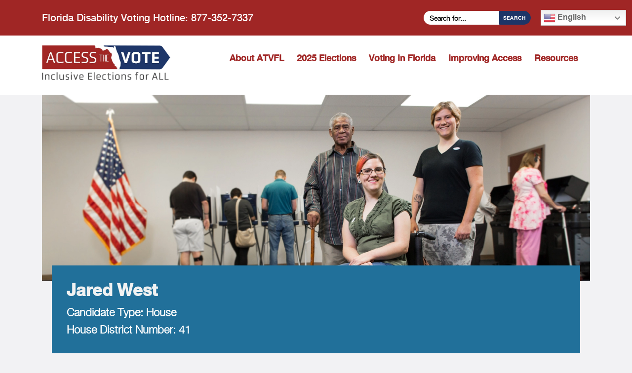

--- FILE ---
content_type: text/html; charset=UTF-8
request_url: https://www.accessthevote.org/questionnaire/jared-west/
body_size: 10704
content:
<!DOCTYPE html>
<html lang="en-US">
<head>
	<!--if IEmeta(http-equiv='X-UA-Compatible', content='IE=edge,chrome=1') -->
	<meta content="width=device-width, initial-scale=1.0" name="viewport">
	<title>Jared  West &#8211; Access the Vote Florida</title>
	<meta name='robots' content='index, follow, max-image-preview:large, max-snippet:-1, max-video-preview:-1' />
	<style>img:is([sizes="auto" i], [sizes^="auto," i]) { contain-intrinsic-size: 3000px 1500px }</style>
	
	<!-- This site is optimized with the Yoast SEO Premium plugin v20.8 (Yoast SEO v26.0) - https://yoast.com/wordpress/plugins/seo/ -->
	<meta property="og:locale" content="en_US" />
	<meta property="og:type" content="article" />
	<meta property="og:site_name" content="Access the Vote Florida" />
	<meta property="article:publisher" content="https://www.facebook.com/AccessTheVoteFlorida/" />
	<meta name="twitter:card" content="summary_large_image" />
	<meta name="twitter:site" content="@AccessTheVoteFL" />
	<script type="application/ld+json" class="yoast-schema-graph">{"@context":"https://schema.org","@graph":[{"@type":"WebSite","@id":"https://www.accessthevote.org/#website","url":"https://www.accessthevote.org/","name":"Access the Vote Florida","description":"Inclusive Elections for All","publisher":{"@id":"https://www.accessthevote.org/#organization"},"potentialAction":[{"@type":"SearchAction","target":{"@type":"EntryPoint","urlTemplate":"https://www.accessthevote.org/?s={search_term_string}"},"query-input":{"@type":"PropertyValueSpecification","valueRequired":true,"valueName":"search_term_string"}}],"inLanguage":"en-US"},{"@type":"Organization","@id":"https://www.accessthevote.org/#organization","name":"Disability Rights Florida","url":"https://www.accessthevote.org/","logo":{"@type":"ImageObject","inLanguage":"en-US","@id":"https://www.accessthevote.org/#/schema/logo/image/","url":"https://www.accessthevote.org/wp-content/uploads/2025/03/logo-color-01-resize-original.avif","contentUrl":"https://www.accessthevote.org/wp-content/uploads/2025/03/logo-color-01-resize-original.avif","width":730,"height":197,"caption":"Disability Rights Florida"},"image":{"@id":"https://www.accessthevote.org/#/schema/logo/image/"},"sameAs":["https://www.facebook.com/AccessTheVoteFlorida/","https://x.com/AccessTheVoteFL","https://www.instagram.com/accessthevotefl/","https://www.youtube.com/channel/UCIf8tke46rW7pp4x83fAAEw"]}]}</script>
	<!-- / Yoast SEO Premium plugin. -->


<link rel='dns-prefetch' href='//cdn.jsdelivr.net' />
<link rel='dns-prefetch' href='//www.accessthevote.org' />
<link rel='dns-prefetch' href='//use.fontawesome.com' />
<link rel="alternate" type="text/calendar" title="Access the Vote Florida &raquo; iCal Feed" href="https://www.accessthevote.org/event-calendars/?ical=1" />
<script type="text/javascript">
/* <![CDATA[ */
window._wpemojiSettings = {"baseUrl":"https:\/\/s.w.org\/images\/core\/emoji\/16.0.1\/72x72\/","ext":".png","svgUrl":"https:\/\/s.w.org\/images\/core\/emoji\/16.0.1\/svg\/","svgExt":".svg","source":{"concatemoji":"https:\/\/www.accessthevote.org\/wp-includes\/js\/wp-emoji-release.min.js?ver=6.8.3"}};
/*! This file is auto-generated */
!function(s,n){var o,i,e;function c(e){try{var t={supportTests:e,timestamp:(new Date).valueOf()};sessionStorage.setItem(o,JSON.stringify(t))}catch(e){}}function p(e,t,n){e.clearRect(0,0,e.canvas.width,e.canvas.height),e.fillText(t,0,0);var t=new Uint32Array(e.getImageData(0,0,e.canvas.width,e.canvas.height).data),a=(e.clearRect(0,0,e.canvas.width,e.canvas.height),e.fillText(n,0,0),new Uint32Array(e.getImageData(0,0,e.canvas.width,e.canvas.height).data));return t.every(function(e,t){return e===a[t]})}function u(e,t){e.clearRect(0,0,e.canvas.width,e.canvas.height),e.fillText(t,0,0);for(var n=e.getImageData(16,16,1,1),a=0;a<n.data.length;a++)if(0!==n.data[a])return!1;return!0}function f(e,t,n,a){switch(t){case"flag":return n(e,"\ud83c\udff3\ufe0f\u200d\u26a7\ufe0f","\ud83c\udff3\ufe0f\u200b\u26a7\ufe0f")?!1:!n(e,"\ud83c\udde8\ud83c\uddf6","\ud83c\udde8\u200b\ud83c\uddf6")&&!n(e,"\ud83c\udff4\udb40\udc67\udb40\udc62\udb40\udc65\udb40\udc6e\udb40\udc67\udb40\udc7f","\ud83c\udff4\u200b\udb40\udc67\u200b\udb40\udc62\u200b\udb40\udc65\u200b\udb40\udc6e\u200b\udb40\udc67\u200b\udb40\udc7f");case"emoji":return!a(e,"\ud83e\udedf")}return!1}function g(e,t,n,a){var r="undefined"!=typeof WorkerGlobalScope&&self instanceof WorkerGlobalScope?new OffscreenCanvas(300,150):s.createElement("canvas"),o=r.getContext("2d",{willReadFrequently:!0}),i=(o.textBaseline="top",o.font="600 32px Arial",{});return e.forEach(function(e){i[e]=t(o,e,n,a)}),i}function t(e){var t=s.createElement("script");t.src=e,t.defer=!0,s.head.appendChild(t)}"undefined"!=typeof Promise&&(o="wpEmojiSettingsSupports",i=["flag","emoji"],n.supports={everything:!0,everythingExceptFlag:!0},e=new Promise(function(e){s.addEventListener("DOMContentLoaded",e,{once:!0})}),new Promise(function(t){var n=function(){try{var e=JSON.parse(sessionStorage.getItem(o));if("object"==typeof e&&"number"==typeof e.timestamp&&(new Date).valueOf()<e.timestamp+604800&&"object"==typeof e.supportTests)return e.supportTests}catch(e){}return null}();if(!n){if("undefined"!=typeof Worker&&"undefined"!=typeof OffscreenCanvas&&"undefined"!=typeof URL&&URL.createObjectURL&&"undefined"!=typeof Blob)try{var e="postMessage("+g.toString()+"("+[JSON.stringify(i),f.toString(),p.toString(),u.toString()].join(",")+"));",a=new Blob([e],{type:"text/javascript"}),r=new Worker(URL.createObjectURL(a),{name:"wpTestEmojiSupports"});return void(r.onmessage=function(e){c(n=e.data),r.terminate(),t(n)})}catch(e){}c(n=g(i,f,p,u))}t(n)}).then(function(e){for(var t in e)n.supports[t]=e[t],n.supports.everything=n.supports.everything&&n.supports[t],"flag"!==t&&(n.supports.everythingExceptFlag=n.supports.everythingExceptFlag&&n.supports[t]);n.supports.everythingExceptFlag=n.supports.everythingExceptFlag&&!n.supports.flag,n.DOMReady=!1,n.readyCallback=function(){n.DOMReady=!0}}).then(function(){return e}).then(function(){var e;n.supports.everything||(n.readyCallback(),(e=n.source||{}).concatemoji?t(e.concatemoji):e.wpemoji&&e.twemoji&&(t(e.twemoji),t(e.wpemoji)))}))}((window,document),window._wpemojiSettings);
/* ]]> */
</script>
<link rel='stylesheet' id='bootstrap-css' href='https://www.accessthevote.org/wp-content/themes/accessthevote-2020/assets/css/vendor/bootstrap.css?ver=1.0.26' type='text/css' media='all' />
<link rel='stylesheet' id='fontawesome-css' href='https://use.fontawesome.com/releases/v5.6.3/css/all.css?ver=1.0.26' type='text/css' media='all' />
<link rel='stylesheet' id='main-css' href='https://www.accessthevote.org/wp-content/themes/accessthevote-2020/assets/css/main.css?ver=1.0.26' type='text/css' media='all' />
<link rel='stylesheet' id='nav-bottom-css' href='https://www.accessthevote.org/wp-content/themes/accessthevote-2020/assets/css/nav-bottom.css?ver=1.0.26' type='text/css' media='all' />
<link rel='stylesheet' id='banner-css' href='https://www.accessthevote.org/wp-content/themes/accessthevote-2020/includes/template-parts/banner/asset/css/banner.css?ver=1.0.26' type='text/css' media='all' />
<link rel='stylesheet' id='button-css' href='https://www.accessthevote.org/wp-content/themes/accessthevote-2020/includes/blocks/button/asset/css/button.css?ver=1.0.26' type='text/css' media='all' />
<link rel='stylesheet' id='wp-style-css' href='https://www.accessthevote.org/wp-content/themes/accessthevote-2020/style.css?ver=1.0.26' type='text/css' media='all' />
<style id='wp-emoji-styles-inline-css' type='text/css'>

	img.wp-smiley, img.emoji {
		display: inline !important;
		border: none !important;
		box-shadow: none !important;
		height: 1em !important;
		width: 1em !important;
		margin: 0 0.07em !important;
		vertical-align: -0.1em !important;
		background: none !important;
		padding: 0 !important;
	}
</style>
<link rel='stylesheet' id='wp-block-library-css' href='https://www.accessthevote.org/wp-includes/css/dist/block-library/style.min.css?ver=6.8.3' type='text/css' media='all' />
<style id='classic-theme-styles-inline-css' type='text/css'>
/*! This file is auto-generated */
.wp-block-button__link{color:#fff;background-color:#32373c;border-radius:9999px;box-shadow:none;text-decoration:none;padding:calc(.667em + 2px) calc(1.333em + 2px);font-size:1.125em}.wp-block-file__button{background:#32373c;color:#fff;text-decoration:none}
</style>
<style id='global-styles-inline-css' type='text/css'>
:root{--wp--preset--aspect-ratio--square: 1;--wp--preset--aspect-ratio--4-3: 4/3;--wp--preset--aspect-ratio--3-4: 3/4;--wp--preset--aspect-ratio--3-2: 3/2;--wp--preset--aspect-ratio--2-3: 2/3;--wp--preset--aspect-ratio--16-9: 16/9;--wp--preset--aspect-ratio--9-16: 9/16;--wp--preset--color--black: #000000;--wp--preset--color--cyan-bluish-gray: #abb8c3;--wp--preset--color--white: #ffffff;--wp--preset--color--pale-pink: #f78da7;--wp--preset--color--vivid-red: #cf2e2e;--wp--preset--color--luminous-vivid-orange: #ff6900;--wp--preset--color--luminous-vivid-amber: #fcb900;--wp--preset--color--light-green-cyan: #7bdcb5;--wp--preset--color--vivid-green-cyan: #00d084;--wp--preset--color--pale-cyan-blue: #8ed1fc;--wp--preset--color--vivid-cyan-blue: #0693e3;--wp--preset--color--vivid-purple: #9b51e0;--wp--preset--gradient--vivid-cyan-blue-to-vivid-purple: linear-gradient(135deg,rgba(6,147,227,1) 0%,rgb(155,81,224) 100%);--wp--preset--gradient--light-green-cyan-to-vivid-green-cyan: linear-gradient(135deg,rgb(122,220,180) 0%,rgb(0,208,130) 100%);--wp--preset--gradient--luminous-vivid-amber-to-luminous-vivid-orange: linear-gradient(135deg,rgba(252,185,0,1) 0%,rgba(255,105,0,1) 100%);--wp--preset--gradient--luminous-vivid-orange-to-vivid-red: linear-gradient(135deg,rgba(255,105,0,1) 0%,rgb(207,46,46) 100%);--wp--preset--gradient--very-light-gray-to-cyan-bluish-gray: linear-gradient(135deg,rgb(238,238,238) 0%,rgb(169,184,195) 100%);--wp--preset--gradient--cool-to-warm-spectrum: linear-gradient(135deg,rgb(74,234,220) 0%,rgb(151,120,209) 20%,rgb(207,42,186) 40%,rgb(238,44,130) 60%,rgb(251,105,98) 80%,rgb(254,248,76) 100%);--wp--preset--gradient--blush-light-purple: linear-gradient(135deg,rgb(255,206,236) 0%,rgb(152,150,240) 100%);--wp--preset--gradient--blush-bordeaux: linear-gradient(135deg,rgb(254,205,165) 0%,rgb(254,45,45) 50%,rgb(107,0,62) 100%);--wp--preset--gradient--luminous-dusk: linear-gradient(135deg,rgb(255,203,112) 0%,rgb(199,81,192) 50%,rgb(65,88,208) 100%);--wp--preset--gradient--pale-ocean: linear-gradient(135deg,rgb(255,245,203) 0%,rgb(182,227,212) 50%,rgb(51,167,181) 100%);--wp--preset--gradient--electric-grass: linear-gradient(135deg,rgb(202,248,128) 0%,rgb(113,206,126) 100%);--wp--preset--gradient--midnight: linear-gradient(135deg,rgb(2,3,129) 0%,rgb(40,116,252) 100%);--wp--preset--font-size--small: 13px;--wp--preset--font-size--medium: 20px;--wp--preset--font-size--large: 36px;--wp--preset--font-size--x-large: 42px;--wp--preset--spacing--20: 0.44rem;--wp--preset--spacing--30: 0.67rem;--wp--preset--spacing--40: 1rem;--wp--preset--spacing--50: 1.5rem;--wp--preset--spacing--60: 2.25rem;--wp--preset--spacing--70: 3.38rem;--wp--preset--spacing--80: 5.06rem;--wp--preset--shadow--natural: 6px 6px 9px rgba(0, 0, 0, 0.2);--wp--preset--shadow--deep: 12px 12px 50px rgba(0, 0, 0, 0.4);--wp--preset--shadow--sharp: 6px 6px 0px rgba(0, 0, 0, 0.2);--wp--preset--shadow--outlined: 6px 6px 0px -3px rgba(255, 255, 255, 1), 6px 6px rgba(0, 0, 0, 1);--wp--preset--shadow--crisp: 6px 6px 0px rgba(0, 0, 0, 1);}:where(.is-layout-flex){gap: 0.5em;}:where(.is-layout-grid){gap: 0.5em;}body .is-layout-flex{display: flex;}.is-layout-flex{flex-wrap: wrap;align-items: center;}.is-layout-flex > :is(*, div){margin: 0;}body .is-layout-grid{display: grid;}.is-layout-grid > :is(*, div){margin: 0;}:where(.wp-block-columns.is-layout-flex){gap: 2em;}:where(.wp-block-columns.is-layout-grid){gap: 2em;}:where(.wp-block-post-template.is-layout-flex){gap: 1.25em;}:where(.wp-block-post-template.is-layout-grid){gap: 1.25em;}.has-black-color{color: var(--wp--preset--color--black) !important;}.has-cyan-bluish-gray-color{color: var(--wp--preset--color--cyan-bluish-gray) !important;}.has-white-color{color: var(--wp--preset--color--white) !important;}.has-pale-pink-color{color: var(--wp--preset--color--pale-pink) !important;}.has-vivid-red-color{color: var(--wp--preset--color--vivid-red) !important;}.has-luminous-vivid-orange-color{color: var(--wp--preset--color--luminous-vivid-orange) !important;}.has-luminous-vivid-amber-color{color: var(--wp--preset--color--luminous-vivid-amber) !important;}.has-light-green-cyan-color{color: var(--wp--preset--color--light-green-cyan) !important;}.has-vivid-green-cyan-color{color: var(--wp--preset--color--vivid-green-cyan) !important;}.has-pale-cyan-blue-color{color: var(--wp--preset--color--pale-cyan-blue) !important;}.has-vivid-cyan-blue-color{color: var(--wp--preset--color--vivid-cyan-blue) !important;}.has-vivid-purple-color{color: var(--wp--preset--color--vivid-purple) !important;}.has-black-background-color{background-color: var(--wp--preset--color--black) !important;}.has-cyan-bluish-gray-background-color{background-color: var(--wp--preset--color--cyan-bluish-gray) !important;}.has-white-background-color{background-color: var(--wp--preset--color--white) !important;}.has-pale-pink-background-color{background-color: var(--wp--preset--color--pale-pink) !important;}.has-vivid-red-background-color{background-color: var(--wp--preset--color--vivid-red) !important;}.has-luminous-vivid-orange-background-color{background-color: var(--wp--preset--color--luminous-vivid-orange) !important;}.has-luminous-vivid-amber-background-color{background-color: var(--wp--preset--color--luminous-vivid-amber) !important;}.has-light-green-cyan-background-color{background-color: var(--wp--preset--color--light-green-cyan) !important;}.has-vivid-green-cyan-background-color{background-color: var(--wp--preset--color--vivid-green-cyan) !important;}.has-pale-cyan-blue-background-color{background-color: var(--wp--preset--color--pale-cyan-blue) !important;}.has-vivid-cyan-blue-background-color{background-color: var(--wp--preset--color--vivid-cyan-blue) !important;}.has-vivid-purple-background-color{background-color: var(--wp--preset--color--vivid-purple) !important;}.has-black-border-color{border-color: var(--wp--preset--color--black) !important;}.has-cyan-bluish-gray-border-color{border-color: var(--wp--preset--color--cyan-bluish-gray) !important;}.has-white-border-color{border-color: var(--wp--preset--color--white) !important;}.has-pale-pink-border-color{border-color: var(--wp--preset--color--pale-pink) !important;}.has-vivid-red-border-color{border-color: var(--wp--preset--color--vivid-red) !important;}.has-luminous-vivid-orange-border-color{border-color: var(--wp--preset--color--luminous-vivid-orange) !important;}.has-luminous-vivid-amber-border-color{border-color: var(--wp--preset--color--luminous-vivid-amber) !important;}.has-light-green-cyan-border-color{border-color: var(--wp--preset--color--light-green-cyan) !important;}.has-vivid-green-cyan-border-color{border-color: var(--wp--preset--color--vivid-green-cyan) !important;}.has-pale-cyan-blue-border-color{border-color: var(--wp--preset--color--pale-cyan-blue) !important;}.has-vivid-cyan-blue-border-color{border-color: var(--wp--preset--color--vivid-cyan-blue) !important;}.has-vivid-purple-border-color{border-color: var(--wp--preset--color--vivid-purple) !important;}.has-vivid-cyan-blue-to-vivid-purple-gradient-background{background: var(--wp--preset--gradient--vivid-cyan-blue-to-vivid-purple) !important;}.has-light-green-cyan-to-vivid-green-cyan-gradient-background{background: var(--wp--preset--gradient--light-green-cyan-to-vivid-green-cyan) !important;}.has-luminous-vivid-amber-to-luminous-vivid-orange-gradient-background{background: var(--wp--preset--gradient--luminous-vivid-amber-to-luminous-vivid-orange) !important;}.has-luminous-vivid-orange-to-vivid-red-gradient-background{background: var(--wp--preset--gradient--luminous-vivid-orange-to-vivid-red) !important;}.has-very-light-gray-to-cyan-bluish-gray-gradient-background{background: var(--wp--preset--gradient--very-light-gray-to-cyan-bluish-gray) !important;}.has-cool-to-warm-spectrum-gradient-background{background: var(--wp--preset--gradient--cool-to-warm-spectrum) !important;}.has-blush-light-purple-gradient-background{background: var(--wp--preset--gradient--blush-light-purple) !important;}.has-blush-bordeaux-gradient-background{background: var(--wp--preset--gradient--blush-bordeaux) !important;}.has-luminous-dusk-gradient-background{background: var(--wp--preset--gradient--luminous-dusk) !important;}.has-pale-ocean-gradient-background{background: var(--wp--preset--gradient--pale-ocean) !important;}.has-electric-grass-gradient-background{background: var(--wp--preset--gradient--electric-grass) !important;}.has-midnight-gradient-background{background: var(--wp--preset--gradient--midnight) !important;}.has-small-font-size{font-size: var(--wp--preset--font-size--small) !important;}.has-medium-font-size{font-size: var(--wp--preset--font-size--medium) !important;}.has-large-font-size{font-size: var(--wp--preset--font-size--large) !important;}.has-x-large-font-size{font-size: var(--wp--preset--font-size--x-large) !important;}
:where(.wp-block-post-template.is-layout-flex){gap: 1.25em;}:where(.wp-block-post-template.is-layout-grid){gap: 1.25em;}
:where(.wp-block-columns.is-layout-flex){gap: 2em;}:where(.wp-block-columns.is-layout-grid){gap: 2em;}
:root :where(.wp-block-pullquote){font-size: 1.5em;line-height: 1.6;}
</style>
<link rel='stylesheet' id='ableplayer-video-css' href='https://www.accessthevote.org/wp-content/plugins/ableplayer/assets/css/media.css?ver=2.1.0' type='text/css' media='all' />
<link rel='stylesheet' id='ableplayer-css' href='https://www.accessthevote.org/wp-content/plugins/ableplayer/build/ableplayer.min.css?ver=2.1.0' type='text/css' media='all' />
<link rel='stylesheet' id='ye_dynamic-css' href='https://www.accessthevote.org/wp-content/plugins/youtube-embed/css/main.min.css?ver=5.4' type='text/css' media='all' />
<script type="text/javascript" src="https://www.accessthevote.org/wp-includes/js/jquery/jquery.min.js?ver=3.7.1" id="jquery-core-js"></script>
<script type="text/javascript" src="https://www.accessthevote.org/wp-includes/js/jquery/jquery-migrate.min.js?ver=3.4.1" id="jquery-migrate-js"></script>
<link rel="https://api.w.org/" href="https://www.accessthevote.org/wp-json/" /><!-- Google Tag Manager -->
<script>(function(w,d,s,l,i){w[l]=w[l]||[];w[l].push({'gtm.start':
new Date().getTime(),event:'gtm.js'});var f=d.getElementsByTagName(s)[0],
j=d.createElement(s),dl=l!='dataLayer'?'&l='+l:'';j.async=true;j.src=
'https://www.googletagmanager.com/gtm.js?id='+i+dl;f.parentNode.insertBefore(j,f);
})(window,document,'script','dataLayer','GTM-KMVDVP3');</script>
<!-- End Google Tag Manager --><meta name="generator" content="webp-uploads 2.6.0">
<meta name="tec-api-version" content="v1"><meta name="tec-api-origin" content="https://www.accessthevote.org"><link rel="alternate" href="https://www.accessthevote.org/wp-json/tribe/events/v1/" /><link rel="icon" href="https://www.accessthevote.org/wp-content/uploads/2020/06/DRF-Vote-Favicon-original.avif" sizes="32x32" />
<link rel="icon" href="https://www.accessthevote.org/wp-content/uploads/2020/06/DRF-Vote-Favicon-original.avif" sizes="192x192" />
<link rel="apple-touch-icon" href="https://www.accessthevote.org/wp-content/uploads/2020/06/DRF-Vote-Favicon-original.avif" />
<meta name="msapplication-TileImage" content="https://www.accessthevote.org/wp-content/uploads/2020/06/DRF-Vote-Favicon-original.avif" />
	<!--if lt IE 9script(src='https://cdnjs.cloudflare.com/ajax/libs/html5shiv/3.7.3/html5shiv.min.js') -->
	<!--if lt IE 8script(src='http://ie7-js.googlecode.com/svn/version/2.1(beta4)/IE8.js') -->
</head>
<body class="wp-singular questionnaire-template-default single single-questionnaire postid-2256 wp-theme-accessthevote-2020 tribe-no-js page-template-disability-rights-florida-2020 jared-west">
	<a href="#main" class="skip-to-main-content-link">Skip to main content</a>
	<header>
		<div class="translate-widget">
					</div>
		<div class="top-nav">
			<div class="container">
				<div class="row align-items-center">
					<div class="col-12 col-md-9 col-lg-8">
													<span class="hotline">
								Florida Disability Voting Hotline: 877-352-7337							</span>
													</div>
					<div class="col-12 col-md-3 col-lg-4 language-switcher-container">
						<div class="d-flex justify-content-end align-items-center">
							<form role="search" class="search" method="get" action="https://www.accessthevote.org">
	<div class="input-group search-form d-lg-flex d-none">
			<label aria-hidden="false" id="main-search-label" for="main-search" class="visually-hidden">Search Criteria</label>
			<input id="main-search" aria-labelledby="main-search-label" name="s" class="form-control" placeholder="Search for..." type="text">
			<div class="input-group-append">
				<button aria-hidden="false" class="btn btn-outline-secondary" type="submit">SEARCH</button>
			</div>
	</div>
</form>
							<div class="gtranslate-custom">
								<div class="gtranslate_wrapper" id="gt-wrapper-24087817"></div>							</div>
						</div>
					</div>
				</div>
			</div>
		</div>
		<div class="bottom-nav">
			<div class="container">
				<nav class="navbar navbar-expand-lg" role="navigation">
					<figure class="logo">
						<a href="https://www.accessthevote.org">
							<img loading="eager" fetchpriority="high" alt="Access the Vote Florida Logo" src="https://www.accessthevote.org/wp-content/themes/accessthevote-2020/assets/img/logo-color-01-resize.svg" width="260" height="70">
							<span class="visually-hidden" aria-hidden="true">Access the Vote Florida</span>
						</a>
					</figure>
					<button aria-controls="navbarSupportedContent" aria-expanded="false" aria-label="Toggle menu" aria-haspopup="true" class="navbar-toggler" data-target="#navbarSupportedContent" data-toggle="collapse" type="button"><span class="navbar-toggler-icon"><em class="visually-hidden">Toggle menu</em></span></button>
					<div class="collapse navbar-collapse" id="navbarSupportedContent">
						<ul id="menu-accessthevote-mainmenu" class="navbar-nav ml-auto" role="menubar"><li id="menu-item-3082" class="menu-item menu-item-type-post_type menu-item-object-page menu-item-3082 nav-item" role="menuitem"><a href="https://www.accessthevote.org/about/" class="nav-link">About ATVFL</a></li>
<li id="menu-item-2945" class="menu-item menu-item-type-post_type menu-item-object-page menu-item-2945 nav-item" role="menuitem"><a href="https://www.accessthevote.org/2025-elections/" class="nav-link">2025 Elections</a></li>
<li id="menu-item-2897" class="menu-item menu-item-type-post_type menu-item-object-page menu-item-2897 nav-item" role="menuitem"><a href="https://www.accessthevote.org/voting-in-florida/" class="nav-link">Voting In Florida</a></li>
<li id="menu-item-979" class="menu-item menu-item-type-post_type menu-item-object-page menu-item-979 nav-item" role="menuitem"><a href="https://www.accessthevote.org/improving-voting-access/" class="nav-link">Improving Access</a></li>
<li id="menu-item-2972" class="menu-item menu-item-type-post_type menu-item-object-page menu-item-has-children menu-item-2972 nav-item dropdown" role="menuitem"><a href="https://www.accessthevote.org/resources/" class="nav-link">Resources</a><button class="dropdown-toggle" aria-expanded="false" aria-haspopup="true"><span class="sr-only">Toggle dropdown</span></button>
<ul role="menubar dropdown" class="dropdown-menu">
	<li id="menu-item-4542" class="menu-item menu-item-type-post_type menu-item-object-page menu-item-4542 nav-item" role="menuitem"><a href="https://www.accessthevote.org/resources/videos/" class=" dropdown-item">Videos &#038; Webinars</a></li>
	<li id="menu-item-4543" class="menu-item menu-item-type-post_type menu-item-object-page menu-item-4543 nav-item" role="menuitem"><a href="https://www.accessthevote.org/resources/podcast/" class=" dropdown-item">Podcast</a></li>
	<li id="menu-item-4544" class="menu-item menu-item-type-post_type menu-item-object-page menu-item-4544 nav-item" role="menuitem"><a href="https://www.accessthevote.org/resources/publications/" class=" dropdown-item">Publications</a></li>
	<li id="menu-item-4545" class="menu-item menu-item-type-post_type menu-item-object-page current_page_parent menu-item-4545 nav-item" role="menuitem"><a href="https://www.accessthevote.org/resources/blog/" class=" dropdown-item">Blog</a></li>
	<li id="menu-item-4546" class="menu-item menu-item-type-post_type menu-item-object-page menu-item-4546 nav-item" role="menuitem"><a href="https://www.accessthevote.org/resources/important-dates/" class=" dropdown-item">Important Dates</a></li>
	<li id="menu-item-4547" class="menu-item menu-item-type-post_type menu-item-object-page menu-item-4547 nav-item" role="menuitem"><a href="https://www.accessthevote.org/resources/florida-voting-questions/" class=" dropdown-item">Voting FAQs</a></li>
	<li id="menu-item-4646" class="menu-item menu-item-type-post_type menu-item-object-page menu-item-4646 nav-item" role="menuitem"><a href="https://www.accessthevote.org/resources/event-calendar/" class=" dropdown-item">Event Calendar</a></li>
</ul>
</li>
</ul>						<form role="search" class="search" method="get" action="https://www.accessthevote.org">
	<div class="input-group search-form search-form--mobile d-lg-none">
			<label aria-hidden="true" id="main-search-label-mobile" for="main-search-mobile" class="visually-hidden">Search Criteria</label>
			<input id="main-search-mobile" aria-labelledby="main-search-label-mobile" name="s" class="form-control" placeholder="Search for..." type="text">
			<div class="input-group-append">
				<button aria-hidden="true" class="btn btn-outline-secondary" type="submit">SEARCH</button>
			</div>
	</div>
</form>
					</div>
				</nav>
			</div>
		</div>
	</header>
	<main role="main" id="main">
                <div class="conteiner">
                            </div>
            <section role="banner" class="space-content banner">
	<div class="container">
		<figure>
			<img class="banner__image" 
				 src="https://www.accessthevote.org/wp-content/themes/accessthevote-2020/assets/img/ig-homepage-banner.webp" 
				 srcset=""
        		 sizes=""
				 alt="" aria-hidden="true" role="presentation">
		</figure>
		<div class="banner__caption banner-questionnaire">
				<h1 class="banner__captitle">Jared  West</h1>
				<h2 class="mt-2 mb-0">Candidate Type: <a href="https://www.accessthevote.org/candidate-type/house/" rel="tag">House</a></h2>				<h2 class="mb-0">House District Number: <a href="https://www.accessthevote.org/house-district/41/" rel="tag">41</a></h2>						</div>
	</div>
</section>                <div class="container">
                    <nav aria-label="breadcrumb"><ol class="breadcrumb"><li class="breadcrumb-item"><a href="https://www.accessthevote.org/">Home</a></li><li class="breadcrumb-item active"><span class="active">Jared  West</span></li></ol></nav>                    <div class="wrapp-content">
                        <a class="d-block mb-4" href="https://www.accessthevote.org/2020-candidate-questionnaires/">&laquo; Back to the list of Candidates</a>
                        <div class="mb-5"> 
                                                    </div>
                                                    <div class="questionnaire-item mb-4">
                                <h3>This candidate has not submitted responses to our questionnaire.</h3>
                                <p></p>
                            </div>
                                                </div>
                </div>
    	</main>
<section class="nav__bottom mt-5">
	<div class="container">
		<div class="nav__bottom-content">
			<div class="row" role="group">
				<div class="col-md-4 nav__col">
					<div class="nav__list"><span class='heading-nav menu-item-2889'><a href='https://www.accessthevote.org/voting-in-florida/'>Voting In Florida</a></span><ul><li class='menu-item-2889'><a href='https://www.accessthevote.org/register-to-vote/how-to-register/'>Register to Vote</a><li class='menu-item-2889'><a href='https://www.accessthevote.org/voting-in-florida/vote-in-person/'>Voting In Person</a><li class='menu-item-2889'><a href='https://www.accessthevote.org/voting-in-florida/voting-by-mail/'>Accessible Vote-By-Mail</a><li class='menu-item-2889'><a href='https://www.accessthevote.org/voting-in-florida/your-voting-rights/'>Your Voting Rights</a><li class='menu-item-2889'><a href='https://www.accessthevote.org/2025-elections/'>2025 Elections</a></ul></div>				</div>
				<div class="col-md-4 nav__col">
					<div class="nav__list"><span class='heading-nav menu-item-2907'><a href='https://www.accessthevote.org/resources/'>Florida Voting Resources</a></span><ul><li class='menu-item-2907'><a href='https://www.accessthevote.org/resources/important-dates/'>Important Dates</a><li class='menu-item-2907'><a href='https://www.accessthevote.org/resources/blog/'>Blog</a><li class='menu-item-2907'><a href='https://www.accessthevote.org/resources/videos/'>Disability Voting Videos &#038; Recorded Webinars</a><li class='menu-item-2907'><a href='https://www.accessthevote.org/resources/publications/'>Publications</a><li class='menu-item-2907'><a href='https://www.accessthevote.org/resources/florida-voting-questions/'>FAQs</a></ul></div>				</div>
				<div class="col-md-4 nav__col">
					<div class="nav__list"><span class='heading-nav menu-item-69'><a href='https://www.accessthevote.org/about/'>Our Work</a></span><ul><li class='menu-item-69'><a href='https://www.accessthevote.org/improving-voting-access/'>Improving Voting Access</a><li class='menu-item-69'><a href='https://www.accessthevote.org/about/'>About Us</a><li class='menu-item-69'><a href='https://www.accessthevote.org/florida-voter-hotline/'>Contact</a><li class='menu-item-69'><a href='https://www.accessthevote.org/voting-in-florida/share-your-voting-story/'>Share Your Voting Story</a></ul></div>					<div class="social-wrapper nav__list">
						<span class="heading-nav">Follow Us</span>
																			<a href="https://www.facebook.com/AccessTheVoteFlorida/" target="_blank"><span class="fab fa-facebook-f"></span><span class="visually-hidden">Facebook link</span></a>
																			<a href="https://twitter.com/AccessTheVoteFL" target="_blank"><span class="fab fa-twitter"></span><span class="visually-hidden">Twitter link</span></a>
																			<a href="https://www.instagram.com/accessthevotefl/" target="_blank"><span class="fab fa-instagram"></span><span class="visually-hidden">Instagram link</span></a>
																			<a href="https://www.youtube.com/channel/UCIf8tke46rW7pp4x83fAAEw" target="_blank"><span class="fab fa-youtube"></span><span class="visually-hidden">Youtube link</span></a>
											</div>
											<div class="wp-block-buttons mt-3 is-layout-flex wp-block-buttons-is-layout-flex">
							<div class="wp-block-button"><a class="wp-block-button__link has-white-color has-text-color has-background has-link-color wp-element-button" href="https://lp.constantcontactpages.com/sl/dRbASgr" style="border-radius:0px;background-color:#a02625">Join Email List</a></div>
						</div>
									</div>
			</div>
		</div>
	</div>
</section>
<footer role="contentinfo">
		<div class="container">
			<figure class="logo--footer">
				<img alt="" aria-hidden="true" role="presentation" src="https://www.accessthevote.org/wp-content/themes/accessthevote-2020/assets/img/logo-white.svg" width="250" height="51">
			</figure>
			<ul id="menu-accessthevote-footer" class="menu"><li id="menu-item-904" class="menu-item menu-item-type-post_type menu-item-object-page menu-item-904"><a href="https://www.accessthevote.org/about/">About Us</a></li>
<li id="menu-item-905" class="menu-item menu-item-type-post_type menu-item-object-page menu-item-905"><a href="https://www.accessthevote.org/florida-voter-hotline/">Contact</a></li>
</ul>			<small>Copyright &copy; 2026 Disability Rights Florida</small>
		</div>
	</footer>
	<script type="speculationrules">
{"prefetch":[{"source":"document","where":{"and":[{"href_matches":"\/*"},{"not":{"href_matches":["\/wp-*.php","\/wp-admin\/*","\/wp-content\/uploads\/*","\/wp-content\/*","\/wp-content\/plugins\/*","\/wp-content\/themes\/accessthevote-2020\/*","\/*\\?(.+)"]}},{"not":{"selector_matches":"a[rel~=\"nofollow\"]"}},{"not":{"selector_matches":".no-prefetch, .no-prefetch a"}}]},"eagerness":"conservative"}]}
</script>
		<script>
		( function ( body ) {
			'use strict';
			body.className = body.className.replace( /\btribe-no-js\b/, 'tribe-js' );
		} )( document.body );
		</script>
		<script> /* <![CDATA[ */var tribe_l10n_datatables = {"aria":{"sort_ascending":": activate to sort column ascending","sort_descending":": activate to sort column descending"},"length_menu":"Show _MENU_ entries","empty_table":"No data available in table","info":"Showing _START_ to _END_ of _TOTAL_ entries","info_empty":"Showing 0 to 0 of 0 entries","info_filtered":"(filtered from _MAX_ total entries)","zero_records":"No matching records found","search":"Search:","all_selected_text":"All items on this page were selected. ","select_all_link":"Select all pages","clear_selection":"Clear Selection.","pagination":{"all":"All","next":"Next","previous":"Previous"},"select":{"rows":{"0":"","_":": Selected %d rows","1":": Selected 1 row"}},"datepicker":{"dayNames":["Sunday","Monday","Tuesday","Wednesday","Thursday","Friday","Saturday"],"dayNamesShort":["Sun","Mon","Tue","Wed","Thu","Fri","Sat"],"dayNamesMin":["S","M","T","W","T","F","S"],"monthNames":["January","February","March","April","May","June","July","August","September","October","November","December"],"monthNamesShort":["January","February","March","April","May","June","July","August","September","October","November","December"],"monthNamesMin":["Jan","Feb","Mar","Apr","May","Jun","Jul","Aug","Sep","Oct","Nov","Dec"],"nextText":"Next","prevText":"Prev","currentText":"Today","closeText":"Done","today":"Today","clear":"Clear"}};/* ]]> */ </script><script type="text/javascript" src="https://cdn.jsdelivr.net/npm/popper.js@1.16.0/dist/umd/popper.min.js?ver=1.0.26" id="popper-js"></script>
<script type="text/javascript" src="https://www.accessthevote.org/wp-content/themes/accessthevote-2020/assets/js/vendor/bootstrap.min.js?ver=1.0.26" id="bootstrap.min-js"></script>
<script type="text/javascript" src="https://www.accessthevote.org/wp-content/themes/accessthevote-2020/assets/js/vendor/imgLiquid-min.js?ver=1.0.26" id="imgLiquid-min-js"></script>
<script type="text/javascript" src="https://www.accessthevote.org/wp-content/themes/accessthevote-2020/assets/js/concat-vendor-dist.js?ver=1.0.26" id="concat-vendor-dist-js"></script>
<script type="text/javascript" src="https://www.accessthevote.org/wp-content/themes/accessthevote-2020/assets/js/global-dist.js?ver=1.0.26" id="global-dist-js"></script>
<script type="text/javascript" src="https://www.accessthevote.org/wp-content/themes/accessthevote-2020/assets/js/nav-dropdown.js?ver=1.0.26" id="nav-dropdown-js"></script>
<script type="text/javascript" src="https://www.accessthevote.org/wp-content/plugins/the-events-calendar/common/build/js/user-agent.js?ver=da75d0bdea6dde3898df" id="tec-user-agent-js"></script>
<script type="text/javascript" src="https://www.accessthevote.org/wp-content/plugins/ableplayer/thirdparty/js.cookie.min.js?ver=2.1.0" id="js-cookie-js"></script>
<script type="text/javascript" id="ableplayer-video-js-extra">
/* <![CDATA[ */
var ableplayer = {"settings":{"replace_video":"false","replace_audio":"false","exclude_class":"","replace_playlists":"false","disable_elements":"false","youtube_nocookie":"false","play_inline":"true","render_transcript":"true","default_speed":"animals","seek_interval":"30","hide_controls":"false","default_heading":"auto","last_shortcode":"","vimeo":"false"}};
/* ]]> */
</script>
<script type="text/javascript" src="https://www.accessthevote.org/wp-content/plugins/ableplayer/assets/js/media.min.js?ver=2.1.0" id="ableplayer-video-js" defer="defer" data-wp-strategy="defer"></script>
<script type="text/javascript" src="https://www.accessthevote.org/wp-content/plugins/ableplayer/build/ableplayer.min.js?ver=2.1.0" id="ableplayer-js" defer="defer" data-wp-strategy="defer"></script>
<script type="text/javascript" id="gt_widget_script_24087817-js-before">
/* <![CDATA[ */
window.gtranslateSettings = /* document.write */ window.gtranslateSettings || {};window.gtranslateSettings['24087817'] = {"default_language":"en","languages":["af","sq","am","ar","hy","az","eu","be","bn","bs","bg","ca","ceb","ny","zh-CN","zh-TW","co","hr","cs","da","nl","en","eo","et","tl","fi","fr","fy","gl","ka","de","el","gu","ht","ha","haw","iw","hi","hmn","hu","is","ig","id","ga","it","ja","jw","kn","kk","km","ko","ku","ky","lo","la","lv","lt","lb","mk","mg","ms","ml","mt","mi","mr","mn","my","ne","no","ps","fa","pl","pt","pa","ro","ru","sm","gd","sr","st","sn","sd","si","sk","sl","so","es","su","sw","sv","tg","ta","te","th","tr","uk","ur","uz","vi","cy","xh","yi","yo","zu"],"url_structure":"none","flag_style":"3d","flag_size":24,"wrapper_selector":"#gt-wrapper-24087817","alt_flags":{"en":"usa"},"switcher_open_direction":"top","switcher_horizontal_position":"inline","switcher_text_color":"#666","switcher_arrow_color":"#666","switcher_border_color":"#ccc","switcher_background_color":"#fff","switcher_background_shadow_color":"#efefef","switcher_background_hover_color":"#fff","dropdown_text_color":"#000","dropdown_hover_color":"#fff","dropdown_background_color":"#eee","flags_location":"\/wp-content\/plugins\/gtranslate\/flags\/"};
/* ]]> */
</script><script src="https://www.accessthevote.org/wp-content/plugins/gtranslate/js/dwf.js?ver=6.8.3" data-no-optimize="1" data-no-minify="1" data-gt-orig-url="/questionnaire/jared-west/" data-gt-orig-domain="www.accessthevote.org" data-gt-widget-id="24087817" defer></script>	<script>
  (function(i,s,o,g,r,a,m){i['GoogleAnalyticsObject']=r;i[r]=i[r]||function(){
  (i[r].q=i[r].q||[]).push(arguments)},i[r].l=1*new Date();a=s.createElement(o),
  m=s.getElementsByTagName(o)[0];a.async=1;a.src=g;m.parentNode.insertBefore(a,m)
  })(window,document,'script','https://www.google-analytics.com/analytics.js','ga');
  ga('create', 'UA-79301404-1', 'auto');
  ga('send', 'pageview');
</script>
</body>
</html>


--- FILE ---
content_type: text/css
request_url: https://www.accessthevote.org/wp-content/themes/accessthevote-2020/assets/css/main.css?ver=1.0.26
body_size: 4317
content:
/*! Generated by Font Squirrel (https://www.fontsquirrel.com) on March 27, 2020 */
@font-face {
  font-family: 'helveticaneuebold';
  src: url("../fonts/helvetica_neu_bold-webfont.eot");
  src: url("../fonts/helvetica_neu_bold-webfont.eot?#iefix") format("embedded-opentype"), url("../fonts/helvetica_neu_bold-webfont.woff2") format("woff2"), url("../fonts/helvetica_neu_bold-webfont.woff") format("woff"), url("../fonts/helvetica_neu_bold-webfont.ttf") format("truetype"), url("../fonts/helvetica_neu_bold-webfont.svg#helveticaneuebold") format("svg");
  font-weight: normal;
  font-style: normal; }

@font-face {
  font-family: 'helveticaneueblackcond';
  src: url("../fonts/helveticaneue_blackcond-webfont.eot");
  src: url("../fonts/helveticaneue_blackcond-webfont.eot?#iefix") format("embedded-opentype"), url("../fonts/helveticaneue_blackcond-webfont.woff2") format("woff2"), url("../fonts/helveticaneue_blackcond-webfont.woff") format("woff"), url("../fonts/helveticaneue_blackcond-webfont.ttf") format("truetype"), url("../fonts/helveticaneue_blackcond-webfont.svg#helveticaneueblackcond") format("svg");
  font-weight: normal;
  font-style: normal; }

@font-face {
  font-family: 'helveticaneuelight';
  src: url("../fonts/helveticaneue_light-webfont.eot");
  src: url("../fonts/helveticaneue_light-webfont.eot?#iefix") format("embedded-opentype"), url("../fonts/helveticaneue_light-webfont.woff2") format("woff2"), url("../fonts/helveticaneue_light-webfont.woff") format("woff"), url("../fonts/helveticaneue_light-webfont.ttf") format("truetype"), url("../fonts/helveticaneue_light-webfont.svg#helveticaneuelight") format("svg");
  font-weight: normal;
  font-style: normal; }

@font-face {
  font-family: 'helveticaneuemedium';
  src: url("../fonts/helveticaneue_medium-webfont.eot");
  src: url("../fonts/helveticaneue_medium-webfont.eot?#iefix") format("embedded-opentype"), url("../fonts/helveticaneue_medium-webfont.woff2") format("woff2"), url("../fonts/helveticaneue_medium-webfont.woff") format("woff"), url("../fonts/helveticaneue_medium-webfont.ttf") format("truetype"), url("../fonts/helveticaneue_medium-webfont.svg#helveticaneuemedium") format("svg");
  font-weight: normal;
  font-style: normal; }

@font-face {
  font-family: 'helveticaneuethin';
  src: url("../fonts/helveticaneue_thin-webfont.eot");
  src: url("../fonts/helveticaneue_thin-webfont.eot?#iefix") format("embedded-opentype"), url("../fonts/helveticaneue_thin-webfont.woff2") format("woff2"), url("../fonts/helveticaneue_thin-webfont.woff") format("woff"), url("../fonts/helveticaneue_thin-webfont.ttf") format("truetype"), url("../fonts/helveticaneue_thin-webfont.svg#helveticaneuethin") format("svg");
  font-weight: normal;
  font-style: normal; }

@font-face {
  font-family: 'helveticaneueregular';
  src: url("../fonts/helveticaneue-webfont.eot");
  src: url("../fonts/helveticaneue-webfont.eot?#iefix") format("embedded-opentype"), url("../fonts/helveticaneue-webfont.woff2") format("woff2"), url("../fonts/helveticaneue-webfont.woff") format("woff"), url("../fonts/helveticaneue-webfont.ttf") format("truetype"), url("../fonts/helveticaneue-webfont.svg#helveticaneueregular") format("svg");
  font-weight: normal;
  font-style: normal; }

@font-face {
  font-family: 'helveticaneuebold';
  src: url("../fonts/helveticaneuebd-webfont.eot");
  src: url("../fonts/helveticaneuebd-webfont.eot?#iefix") format("embedded-opentype"), url("../fonts/helveticaneuebd-webfont.woff2") format("woff2"), url("../fonts/helveticaneuebd-webfont.woff") format("woff"), url("../fonts/helveticaneuebd-webfont.ttf") format("truetype"), url("../fonts/helveticaneuebd-webfont.svg#helveticaneuebold") format("svg");
  font-weight: normal;
  font-style: normal; }

@font-face {
  font-family: 'helveticaneueheavy';
  src: url("../fonts/helveticaneuehv-webfont.eot");
  src: url("../fonts/helveticaneuehv-webfont.eot?#iefix") format("embedded-opentype"), url("../fonts/helveticaneuehv-webfont.woff2") format("woff2"), url("../fonts/helveticaneuehv-webfont.woff") format("woff"), url("../fonts/helveticaneuehv-webfont.ttf") format("truetype"), url("../fonts/helveticaneuehv-webfont.svg#helveticaneueheavy") format("svg");
  font-weight: normal;
  font-style: normal; }

@font-face {
  font-family: 'helveticaneueitalic';
  src: url("../fonts/helveticaneueit-webfont.eot");
  src: url("../fonts/helveticaneueit-webfont.eot?#iefix") format("embedded-opentype"), url("../fonts/helveticaneueit-webfont.woff2") format("woff2"), url("../fonts/helveticaneueit-webfont.woff") format("woff"), url("../fonts/helveticaneueit-webfont.ttf") format("truetype"), url("../fonts/helveticaneueit-webfont.svg#helveticaneueitalic") format("svg");
  font-weight: normal;
  font-style: normal; }

@font-face {
  font-family: 'helveticaneuelight';
  src: url("helveticaneuelt-webfont.eot");
  src: url("../fonts/helveticaneuelt-webfont.eot?#iefix") format("embedded-opentype"), url("../fonts/helveticaneuelt-webfont.woff2") format("woff2"), url("../fonts/helveticaneuelt-webfont.woff") format("woff"), url("../fonts/helveticaneuelt-webfont.ttf") format("truetype"), url("../fonts/helveticaneuelt-webfont.svg#helveticaneuelight") format("svg");
  font-weight: normal;
  font-style: normal; }

@font-face {
  font-family: 'helveticaneuemedium';
  src: url("../fonts/helveticaneuemed-webfont.eot");
  src: url("../fonts/helveticaneuemed-webfont.eot?#iefix") format("embedded-opentype"), url("../fonts/helveticaneuemed-webfont.woff2") format("woff2"), url("../fonts/helveticaneuemed-webfont.woff") format("woff"), url("../fonts/helveticaneuemed-webfont.ttf") format("truetype"), url("../fonts/helveticaneuemed-webfont.svg#helveticaneuemedium") format("svg");
  font-weight: normal;
  font-style: normal; }

body, html {
  height: 100%; }

body {
  font-family: 'helveticaneuelight';
  background-color: #f2f2f4;
  font-size: 16px;
  line-height: 1.6;
  color: #231f20; }

img {
  max-width: 100%;
  height: auto; }

a {
  font-weight: 600;
  color: #9E2624;
  -webkit-transition: all 250ms ease;
  -o-transition: all 250ms ease;
  transition: all 250ms ease; }
  a:hover, a:focus {
    text-decoration: underline;
    color: #3CB4B4; }

ul, ol {
  margin-bottom: 20px; }

ul {
  padding-left: 15px; }

h1, h2, h3, h4, h5, h6 {
  font-family: 'helveticaneuebold';
  line-height: 1;
  color: #1e3567; }

h2, h2.title-section {
  line-height: 1.2;
  font-size: 1.72rem; }
  @media (max-width: 480px) {
    h2, h2.title-section {
      font-size: 26px; } }

h3 {
  font-size: 1.5rem; }
  @media (max-width: 480px) {
    h3 {
      font-size: 22px; } }

h4 {
  line-height: 1.2; }

strong {
  font-family: 'helveticaneuebold'; }

.navbar-brand {
  display: block;
  max-width: 225px; }

.top-nav {
  background: #a02625;
  padding: 20px 0; }
  .top-nav span {
    font-family: 'helveticaneuemedium';
    display: inline-block;
    color: #ffffff; }
    @media (max-width: 767px) {
      .top-nav span {
        font-size: 12px;
        margin-bottom: 5px; } }
    .top-nav span a {
      color: #ffffff;
      border-bottom: 1px solid #ffffff; }
      .top-nav span a:hover, .top-nav span a:focus {
        border-bottom: 0;
        text-decoration: none; }
  .top-nav .hotline {
    margin-right: 20px; }

.bottom-nav {
  background: #ffffff;
  padding: 20px 0 30px; }

.logo {
  width: 280px;
  margin-bottom: 0; }
  @media (min-width: 992px) and (max-width: 1200px) {
    .logo {
      width: 230px; } }
  .logo img {
    width: 260px; }
  @media (max-width: 767px) {
    .logo {
      width: 195px; }
      .logo img {
        width: 100%; } }

.navbar {
  padding: 0; }
  .navbar li:first-child {
    margin-left: 0; }
  .navbar li:last-child {
    margin-right: 0; }
  .navbar li a.nav-link {
    color: #a02625;
    font-size: 18px;
    padding: 10px;
    text-decoration: underline;
    line-height: 1.3;
    border-radius: 20px;
    font-family: 'helveticaneuemedium';
    display: inline-block;
    font-size-adjust: 0.5; }
    @media (min-width: 992px) and (max-width: 1200px) {
      .navbar li a.nav-link {
        font-size: 15px; } }
    .navbar li a.nav-link:hover, .navbar li a.nav-link:focus {
      color: #811f1f;
      text-decoration: none; }
    @media (max-width: 991px) {
      .navbar li a.nav-link {
        color: #ffffff; } }
  .navbar li .dropdown-toggle:after {
    display: none; }

@media (min-width: 991px) {
  .navbar-expand-lg .navbar-nav .nav-link {
    padding-right: 13px;
    padding-left: 13px; } }

.navbar-collapse {
  position: relative;
  top: -10px; }

.navbar-toggler {
  color: rgba(0, 0, 0, 0.5);
  border-color: rgba(0, 0, 0, 0.1); }
  .navbar-toggler:focus {
    outline: -webkit-focus-ring-color auto 5px; }
  @media (max-width: 991px) {
    .navbar-toggler {
      position: relative;
      top: -6px; } }

.navbar-toggler-icon {
  background-image: url("data:image/svg+xml,%3csvg viewBox='0 0 30 30' xmlns='http://www.w3.org/2000/svg'%3e%3cpath stroke='rgba(0, 0, 0, 0.5)' stroke-width='2' stroke-linecap='round' stroke-miterlimit='10' d='M4 7h22M4 15h22M4 23h22'/%3e%3c/svg%3e"); }

@media (max-width: 991px) {
  .navbar-nav {
    background: #1d3467;
    padding: 10px;
    margin-top: 15px; } }

.dropdown-menu a {
  font-family: 'helveticaneuemedium';
  color: #a02625;
  font-size: 18px;
  padding: 10px 22px;
  border-bottom: none;
  line-height: 1; }

footer {
  background: #156c99;
  text-align: center;
  padding: 20px 0; }
  footer ul {
    padding-left: 0;
    list-style: none;
    font-size: 0; }
    footer ul li {
      display: inline-block;
      border-right: 1px solid #fff;
      line-height: 1; }
      footer ul li:last-child {
        border: none; }
      footer ul li a {
        color: #ffffff;
        padding: 10px;
        font-size: 14px; }
        footer ul li a:hover, footer ul li a:focus {
          text-decoration: underline;
          color: #ffffff; }
  footer small {
    color: #ffffff; }

.logo--footer img {
  width: 200px; }

.loop-content a {
  text-decoration: underline; }
  .loop-content a:hover, .loop-content a:focus {
    color: #3CB4B4; }

.loop-post-page .wrapp-content {
  padding: 24px 0 20px;
  border-bottom: 1px solid #777; }

.loop-post-page:nth-last-child(2) .wrapp-content {
  border: none; }

.search-form ::-webkit-input-placeholder {
  color: #000000;
  opacity: 1;
  /* Firefox */ }

.search-form :-ms-input-placeholder {
  color: #000000;
  opacity: 1;
  /* Firefox */ }

.search-form ::-ms-input-placeholder {
  color: #000000;
  opacity: 1;
  /* Firefox */ }

.search-form ::placeholder {
  color: #000000;
  opacity: 1;
  /* Firefox */ }

.search-form :-ms-input-placeholder {
  /* Internet Explorer 10-11 */
  color: #000000; }

.search-form ::-ms-input-placeholder {
  /* Microsoft Edge */
  color: #000000; }

.search-form .form-control {
  border-top-left-radius: 20px !important;
  border-bottom-left-radius: 20px !important;
  height: calc(1.9em + 2px);
  font-size: 14px;
  color: #000000;
  -webkit-box-shadow: none;
  box-shadow: none;
  border: none; }
  .search-form .form-control:focus {
    border: none;
    -webkit-box-shadow: none;
    box-shadow: none;
    z-index: 0; }

.search-form button {
  border-radius: 20px;
  padding: 0.2rem 0.45rem;
  padding-right: 0.55rem;
  font-size: 10px;
  background: #1e3567;
  border-color: #1e3567;
  color: #ffffff; }
  .search-form button:hover, .search-form button:focus {
    background: #192a4e;
    border-color: #192a4e; }

@media (max-width: 992px) {
  .search-form--mobile {
    padding: 18px 20px;
    background: #a02625; } }

.space40 {
  height: 40px;
  display: block;
  width: 100%; }

/** SPACE
===================================*/
.space15 {
  height: 15px;
  display: block;
  width: 100%; }

.space20 {
  height: 20px;
  display: block;
  width: 100%; }

.space30 {
  height: 30px;
  display: block;
  width: 100%; }

.space45 {
  height: 45px;
  display: block;
  width: 100%; }

.space60 {
  height: 60px;
  display: block;
  width: 100%; }

@media (max-width: 767px) {
  .eqHeight {
    height: auto !important; } }

.wrapp-content {
  max-width: 735px;
  font-size: 18px; }
  .wrapp-content h3 {
    margin-bottom: 1.3rem; }

.space-content {
  margin: 35px 0; }

.wrapp-content h1, .wrapp-content h2, .wrapp-content h3, .wrapp-content h4, .wrapp-content h5, .wrapp-content h6 {
  color: #1e3567;
  margin-bottom: 1.3rem; }

.wrapp-content ul {
  padding-left: 35px; }

ol {
  padding-left: 35px; }

.wrapp-content blockquote {
  margin: 1.3rem 0;
  padding-left: 25px;
  border-left: 4px solid #1e3567; }
  .wrapp-content blockquote cite {
    font-size: 13px;
    opacity: 0.7; }

.red {
  color: #a02625; }

.blue {
  color: #1e3667; }

.light-blue {
  color: #156c99; }

.form-control::-webkit-input-placeholder {
  /* Chrome/Opera/Safari */
  font-weight: bold; }

.form-control::-moz-placeholder {
  /* Firefox 19+ */
  font-weight: bold;
  opacity: 1; }

.form-control:-ms-input-placeholder {
  /* IE 10+ */
  font-weight: bold; }

.form-control:-moz-placeholder {
  /* Firefox 18- */
  font-weight: bold; }

/*WP ADDED*/
.visually-hidden {
  position: absolute !important;
  height: 1px;
  width: 1px;
  overflow: hidden;
  clip: rect(1px 1px 1px 1px);
  clip: rect(1px, 1px, 1px, 1px);
  white-space: nowrap; }

label.visually-hidden {
  color: #000 !important;
  background: #fff !important; }

span.date {
  color: #1e3567;
  font-family: "helveticaneuebold";
  line-height: 1;
  font-size: 1rem; }

.event-info {
  font-size: 16px; }
  .event-info span {
    display: block;
    line-height: 1.5em; }

.pagination .page-numbers {
  position: relative;
  display: block;
  padding: .4rem .75rem;
  margin: 0 8px 0 0;
  line-height: 1.25;
  color: #000;
  background-color: #fff;
  border: 1px solid #dee2e6;
  text-decoration: none; }
  .pagination .page-numbers:hover {
    color: #156c99;
    text-decoration: none;
    background-color: #e9ecef;
    border-color: #dee2e6; }
  .pagination .page-numbers.current {
    z-index: 1;
    color: #fff;
    background-color: #156c99;
    border-color: #156c99; }

.wrapp-content input:not([type=radio]):not([type=checkbox]):not([type=submit]):not([type=button]):not([type=image]):not([type=file]), textarea {
  display: block;
  -webkit-box-sizing: border-box;
  box-sizing: border-box;
  width: 100%;
  height: 2.4375rem;
  margin: 0 0 1rem;
  padding: 0.5rem;
  border: 1px solid #cacaca;
  border-radius: 0;
  background-color: #fefefe;
  -webkit-box-shadow: inset 0 1px 2px rgba(10, 10, 10, 0.1);
  box-shadow: inset 0 1px 2px rgba(10, 10, 10, 0.1);
  font-family: inherit;
  font-size: 1rem;
  font-weight: normal;
  line-height: 1.5;
  color: #0a0a0a;
  -webkit-transition: border-color 0.25s ease-in-out, -webkit-box-shadow 0.5s;
  transition: border-color 0.25s ease-in-out, -webkit-box-shadow 0.5s;
  -o-transition: box-shadow 0.5s, border-color 0.25s ease-in-out;
  transition: box-shadow 0.5s, border-color 0.25s ease-in-out;
  transition: box-shadow 0.5s, border-color 0.25s ease-in-out, -webkit-box-shadow 0.5s;
  -webkit-appearance: none;
  -moz-appearance: none;
  appearance: none; }

.wrapp-content input:not([type=radio]):not([type=checkbox]):not([type=submit]):not([type=button]):not([type=image]):not([type=file]):focus, textarea:focus {
  outline: none;
  border: 1px solid #8a8a8a;
  background-color: #fefefe;
  -webkit-box-shadow: 0 0 5px #cacaca;
  box-shadow: 0 0 5px #cacaca;
  -webkit-transition: border-color 0.25s ease-in-out, -webkit-box-shadow 0.5s;
  transition: border-color 0.25s ease-in-out, -webkit-box-shadow 0.5s;
  -o-transition: box-shadow 0.5s, border-color 0.25s ease-in-out;
  transition: box-shadow 0.5s, border-color 0.25s ease-in-out;
  transition: box-shadow 0.5s, border-color 0.25s ease-in-out, -webkit-box-shadow 0.5s; }

.wrapp-content input[type=submit] {
  font-family: "helveticaneuebold";
  padding: 8px 15px;
  border: 0;
  background: #9e2624;
  color: #fff;
  text-transform: uppercase;
  font-weight: 600;
  -webkit-transition: opacity 0.2s ease-in-out;
  -o-transition: opacity 0.2s ease-in-out;
  transition: opacity 0.2s ease-in-out;
  -webkit-box-shadow: 0 -2px 0 rgba(0, 0, 0, 0.2) inset;
  box-shadow: 0 -2px 0 rgba(0, 0, 0, 0.2) inset;
  border-radius: 3px; }
  .wrapp-content input[type=submit]:hover, .wrapp-content input[type=submit]:active {
    color: #ffffff;
    background: #811f1f; }

/*------------------------------------*\
    GRAVITY FORM DEFAULT
\*------------------------------------*/
.gform_wrapper {
  width: 100%;
  padding-right: 15px;
  padding-left: 15px;
  margin-right: auto;
  margin-left: auto;
  margin-top: 2em !important;
  margin-bottom: 2em !important; }
  .gform_wrapper form {
    max-width: 735px !important;
    margin: initial !important; }
  .gform_wrapper .top_label .gfield_label {
    font-family: "helveticaneuebold"; }
  .gform_wrapper input:not([type=radio]):not([type=checkbox]):not([type=submit]):not([type=button]):not([type=image]):not([type=file]), .gform_wrapper textarea {
    display: block;
    -webkit-box-sizing: border-box;
    box-sizing: border-box;
    width: 100%;
    height: 2.4375rem;
    margin: 0 0 1rem;
    padding: 0.5rem;
    border: 1px solid #cacaca;
    border-radius: 0;
    background-color: #fefefe;
    -webkit-box-shadow: inset 0 1px 2px rgba(10, 10, 10, 0.1);
    box-shadow: inset 0 1px 2px rgba(10, 10, 10, 0.1);
    font-family: inherit;
    font-size: 1rem;
    font-weight: normal;
    line-height: 1.5;
    color: #0a0a0a;
    -webkit-transition: border-color 0.25s ease-in-out, -webkit-box-shadow 0.5s;
    transition: border-color 0.25s ease-in-out, -webkit-box-shadow 0.5s;
    -o-transition: box-shadow 0.5s, border-color 0.25s ease-in-out;
    transition: box-shadow 0.5s, border-color 0.25s ease-in-out;
    transition: box-shadow 0.5s, border-color 0.25s ease-in-out, -webkit-box-shadow 0.5s;
    -webkit-appearance: none;
    -moz-appearance: none;
    appearance: none; }
  .gform_wrapper input:not([type=radio]):not([type=checkbox]):not([type=submit]):not([type=button]):not([type=image]):not([type=file]):focus, .gform_wrapper textarea:focus {
    outline: none;
    border: 1px solid #8a8a8a;
    background-color: #fefefe;
    -webkit-box-shadow: 0 0 5px #cacaca;
    box-shadow: 0 0 5px #cacaca;
    -webkit-transition: border-color 0.25s ease-in-out, -webkit-box-shadow 0.5s;
    transition: border-color 0.25s ease-in-out, -webkit-box-shadow 0.5s;
    -o-transition: box-shadow 0.5s, border-color 0.25s ease-in-out;
    transition: box-shadow 0.5s, border-color 0.25s ease-in-out;
    transition: box-shadow 0.5s, border-color 0.25s ease-in-out, -webkit-box-shadow 0.5s; }
  .gform_wrapper .gform_footer input.button, .gform_wrapper .gform_footer input[type=submit] {
    font-family: "helveticaneuebold";
    padding: 8px 15px;
    border: 0;
    background: #9e2624;
    color: #fff;
    text-transform: uppercase;
    font-weight: 600;
    -webkit-transition: opacity 0.2s ease-in-out;
    -o-transition: opacity 0.2s ease-in-out;
    transition: opacity 0.2s ease-in-out;
    -webkit-box-shadow: 0 -2px 0 rgba(0, 0, 0, 0.2) inset;
    box-shadow: 0 -2px 0 rgba(0, 0, 0, 0.2) inset;
    border-radius: 3px; }
  .gform_wrapper .gform_page_footer input.button, .gform_wrapper .gform_page_footer input[type=submit] {
    font-family: "helveticaneuebold";
    padding: 8px 15px;
    border: 0;
    background: #9e2624;
    color: #fff;
    text-transform: uppercase;
    font-weight: 600;
    -webkit-transition: opacity 0.2s ease-in-out;
    -o-transition: opacity 0.2s ease-in-out;
    transition: opacity 0.2s ease-in-out;
    -webkit-box-shadow: 0 -2px 0 rgba(0, 0, 0, 0.2) inset;
    box-shadow: 0 -2px 0 rgba(0, 0, 0, 0.2) inset;
    border-radius: 3px; }
  .gform_wrapper .gform_footer input.button:hover, .gform_wrapper .gform_footer input.button:active {
    color: #ffffff;
    background: #811f1f; }
  .gform_wrapper .gform_footer input[type=submit]:hover, .gform_wrapper .gform_footer input[type=submit]:active {
    color: #ffffff;
    background: #811f1f; }
  .gform_wrapper .gform_page_footer input.button:hover, .gform_wrapper .gform_page_footer input.button:active {
    color: #ffffff;
    background: #811f1f; }
  .gform_wrapper .gform_page_footer input[type=submit]:hover, .gform_wrapper .gform_page_footer input[type=submit]:active {
    color: #ffffff;
    background: #811f1f; }

@media (min-width: 576px) {
  .gform_wrapper {
    max-width: 540px !important; } }

@media (min-width: 768px) {
  .gform_wrapper {
    max-width: 720px !important; } }

@media (min-width: 992px) {
  .gform_wrapper {
    max-width: 960px !important; } }

@media (min-width: 1200px) {
  .gform_wrapper {
    max-width: 1140px !important; } }

#county-results b {
  color: red; }

#county-filter label {
  font-style: italic; }

table {
  border-collapse: collapse;
  width: 100%;
  margin-bottom: 1rem;
  border-radius: 0; }
  table thead, table tbody, table tfoot {
    border: 1px solid #f1f1f1;
    background-color: #fefefe; }
  table caption {
    padding: 0.5rem 0.625rem 0.625rem;
    font-weight: bold; }
  table thead {
    background: #f8f8f8;
    color: #0a0a0a; }
  table tfoot {
    background: #f1f1f1;
    color: #0a0a0a; }
  table thead tr, table tfoot tr {
    background: transparent; }
  table thead th, table thead td {
    padding: 0.5rem 0.625rem 0.625rem;
    font-weight: bold;
    text-align: left; }
  table tfoot th, table tfoot td {
    padding: 0.5rem 0.625rem 0.625rem;
    font-weight: bold;
    text-align: left; }
  table tbody th, table tbody td {
    padding: 0.5rem 0.625rem 0.625rem; }
  table tbody tr:nth-child(even) {
    border-bottom: 0;
    background-color: #f1f1f1; }
  table.unstriped tbody {
    background-color: #fefefe; }
    table.unstriped tbody tr {
      border-bottom: 0;
      border-bottom: 1px solid #f1f1f1;
      background-color: #fefefe; }
  table.scroll {
    display: block;
    width: 100%;
    overflow-x: auto; }
  table.hover thead tr:hover {
    background-color: #f3f3f3; }
  table.hover tfoot tr:hover {
    background-color: #ececec; }
  table.hover tbody tr:hover {
    background-color: #f9f9f9; }
  table.hover:not(.unstriped) tr:nth-of-type(even):hover {
    background-color: #ececec; }

@media screen and (max-width: 63.99875em) {
  table.stack thead, table.stack tfoot {
    display: none; }
  table.stack tr, table.stack th {
    display: block; }
  table.stack td {
    display: block;
    border-top: 0; } }

.table-scroll {
  overflow-x: auto; }


--- FILE ---
content_type: text/css
request_url: https://www.accessthevote.org/wp-content/themes/accessthevote-2020/assets/css/nav-bottom.css?ver=1.0.26
body_size: 62
content:
.nav__bottom {
  background: #1e3667;
  padding: 40px 0; }

@media (min-width: 992px) {
  .nav__bottom-content {
    padding: 0 40px; } }

.nav__col {
  padding-top: 10px;
  padding-bottom: 10px; }
  @media (min-width: 768px) {
    .nav__col:nth-child(even) {
      border-right: 1px solid #ffffff;
      border-left: 1px solid #ffffff; } }

.nav__list {
  padding: 0 10px; }
  .nav__list .heading-nav {
    font-family: 'helveticaneuemedium';
    text-transform: uppercase;
    line-height: 1.5;
    font-size: 1.25rem;
    margin-bottom: 0.5rem;
    font-weight: 500;
    display: inline-block; }
    .nav__list .heading-nav a {
      text-decoration: underline;
      color: #ffffff; }
      .nav__list .heading-nav a:hover {
        text-decoration: none; }
  .nav__list ul {
    padding-left: 0;
    list-style: none; }
    .nav__list ul li {
      color: #ffffff; }
      .nav__list ul li a {
        color: #ffffff;
        text-decoration: underline; }
        .nav__list ul li a:hover, .nav__list ul li a:focus {
          text-decoration: none; }


--- FILE ---
content_type: text/css
request_url: https://www.accessthevote.org/wp-content/themes/accessthevote-2020/includes/template-parts/banner/asset/css/banner.css?ver=1.0.26
body_size: 2
content:
.banner {
  margin-top: 0;
  margin-bottom: 35px;
}

.banner__bg {
  padding: 12rem 0;
  background-repeat: no-repeat;
  background-size: cover;
}

.banner__caption {
  background: #21709a;
  color: white;
  padding: 30px;
  margin-top: -3rem;
  position: relative;
}
@media (min-width: 768px) {
  .banner__caption {
    margin-left: 20px;
    margin-right: 20px;
  }
}
@media (max-width: 768px) {
  .banner__caption {
    padding: 20px;
    margin-top: 0;
  }
}
.banner__caption h1 {
  font-family: "helveticaneuethin";
  color: #f1f2f2;
  margin: 0;
  line-height: 1.2;
}
@media (max-width: 768px) {
  .banner__caption h1 {
    font-size: 30px;
  }
}
.banner__caption p {
  font-size: 22px;
}

.banner__captitle,
h1.banner__captitle {
  font-family: "helveticaneuebold";
  font-size: 27px;
  margin-bottom: 0px;
  display: block;
}
@media screen and (min-width: 48em) {
  .banner__captitle,
h1.banner__captitle {
    font-size: 34px;
  }
}

--- FILE ---
content_type: text/css
request_url: https://www.accessthevote.org/wp-content/themes/accessthevote-2020/style.css?ver=1.0.26
body_size: 4935
content:
/*
	Theme Name: Disability Rights Florida 2020
	Theme URI: https://www.accessthevote.org/
	Description: Disability Rights Florida 2020 Custom Wordpress themes
	Version: 1.0.0
	Author:
	Author URI:
	Tags:
*/

/*------------------------------------*\
	WORDPRESS CORE
\*------------------------------------*/

/* Navigation Dropdown Styles */
/* Desktop Dropdown Hover Effects */
.navbar #menu-accessthevote-mainmenu li .dropdown-toggle:after {
  display: block !important;
  border: none;
  margin-left: initial;
}
#menu-accessthevote-mainmenu .dropdown-toggle:focus{
	outline: none;
}
@media (min-width: 992px) {
  #menu-accessthevote-mainmenu .dropdown {
    position: relative;
  }
  
  #menu-accessthevote-mainmenu .dropdown-menu {
    display: none;
    position: absolute;
    top: 100%;
    left: 0;
    z-index: 1000;
    float: left;
    min-width: 200px;
    padding: 0;
    margin: 0; /* Remove margin to close the gap */
    font-size: 1rem;
    color: #212529;
    text-align: left;
    list-style: none;
    background-color: #fff;
    background-clip: padding-box;
    border: 1px solid rgba(160, 38, 37, 0.2);
    border-radius: 0;
    box-shadow: 0 0.5rem 1rem rgba(0, 0, 0, 0.175);
  }
  
  #menu-accessthevote-mainmenu .dropdown:hover .dropdown-menu {
    display: block;
  }
  
  /* Create a bridge to prevent submenu from closing */
  #menu-accessthevote-mainmenu .dropdown-menu::before {
    content: '';
    position: absolute;
    top: -10px;
    left: 0;
    right: 0;
    height: 10px;
    background: transparent;
  }
  
  #menu-accessthevote-mainmenu .dropdown-menu .dropdown-item {
    display: block;
    width: 100%;
    padding: 1rem 1.5rem;
    clear: both;
    font-weight: 400;
    color: #a02625;
    text-align: inherit;
    text-decoration: none;
    white-space: nowrap;
    background-color: transparent;
    border: 0;
    position: relative;
    transition: all 0.3s ease;
  }
  
  
  #menu-accessthevote-mainmenu .dropdown-menu .dropdown-item:hover,
  #menu-accessthevote-mainmenu .dropdown-menu .dropdown-item:focus {
    color: #811f1f;
    background-color: rgba(160, 38, 37, 0.05);
    text-decoration: none;
  }
  
  
  
  #menu-accessthevote-mainmenu .dropdown-menu .dropdown-item.active,
  #menu-accessthevote-mainmenu .dropdown-menu .dropdown-item:active {
    text-decoration: none;
    background-color: rgba(160, 38, 37, 0.05);
  }
  
  /* Nested dropdowns */
  #menu-accessthevote-mainmenu .dropdown-menu .dropdown {
    position: relative;
  }
  
  #menu-accessthevote-mainmenu .dropdown-menu .dropdown .dropdown-menu {
    top: 0;
    left: 100%;
    margin-top: -1px;
  }
  
  #menu-accessthevote-mainmenu .dropdown-menu .dropdown:hover .dropdown-menu {
    display: block;
  }
  
  /* Main menu items with animated border */
  #menu-accessthevote-mainmenu > li > a {
    position: relative;
    transition: all 0.3s ease;
    text-decoration: none;
  }
  
  #menu-accessthevote-mainmenu > li > a::after {
    content: '';
    position: absolute;
    bottom: -2px;
    left: 50%;
    width: 0;
    height: 2px;
    background-color: #a02625;
    transition: all 0.3s ease;
    transform: translateX(-50%);
  }
  
  #menu-accessthevote-mainmenu > li > a:hover::after,
  #menu-accessthevote-mainmenu > li > a:focus::after {
    width: 80%;
  }
  
  #menu-accessthevote-mainmenu > li.active > a::after,
  #menu-accessthevote-mainmenu > li.current-page-parent > a::after {
    width: 80%;
  }
  #menu-accessthevote-mainmenu .dropdown-toggle {
	  border: none;
	  background: transparent;
  }
}

/* Mobile Dropdown Styles */
@media (max-width: 991.98px) {
  #menu-accessthevote-mainmenu .dropdown-menu {
    position: static;
    float: none;
    width: auto;
    margin-top: 0;
    background-color: transparent;
    border: 0;
    padding: 10px;
    background: #fff;
    border-radius: 0;
    box-shadow: none;
    display: none; /* Hide by default on mobile */
  }
  
  #menu-accessthevote-mainmenu .dropdown-menu.show {
    display: block; /* Show when .show class is added */
  }
  
  #menu-accessthevote-mainmenu .dropdown-menu .dropdown-item {
    color: #1d3467;
    padding: 0.5rem 1rem;
    border-bottom: 1px solid rgba(255, 255, 255, 0.1);
    transition: all 0.3s ease;
  }
  
  #menu-accessthevote-mainmenu .dropdown-menu .dropdown-item:hover,
  #menu-accessthevote-mainmenu .dropdown-menu .dropdown-item:focus {
    color: #1d3467;
    background-color: #dfe7fa;
    text-decoration: none;
  }
  
  #menu-accessthevote-mainmenu .dropdown-menu .dropdown-item.active,
  #menu-accessthevote-mainmenu .dropdown-menu .dropdown-item:active {
    color: #1d3467;
    background-color: #c2cee9;
  }
  
  
  /* Mobile menu items with animated border */
  #menu-accessthevote-mainmenu > li > a {
    position: relative;
    transition: all 0.3s ease;
	text-decoration: none;
	color: #fff !important;
  }
  
  #menu-accessthevote-mainmenu > li > a::after {
    content: '';
    position: absolute;
    bottom: 0;
    left: 0;
    width: 0;
    height: 2px;
    background-color: #ffffff;
    transition: all 0.3s ease;
  }
  
  #menu-accessthevote-mainmenu > li > a:hover::after,
  #menu-accessthevote-mainmenu > li > a:focus::after {
    width: 100%;
  }
  
  #menu-accessthevote-mainmenu > li.active > a::after {
    width: 100%;
  }
  
  /* Mobile dropdown toggle arrows */
  #menu-accessthevote-mainmenu .dropdown-toggle {
    position: absolute;
    right: 0;
    top: 20px;
    transform: translateY(-50%);
    background: none;
    border: none;
    color: #ffffff;
    font-size: 12px;
    padding: 8px;
    cursor: pointer;
    transition: transform 0.3s ease;
    z-index: 10;
  }
  
  #menu-accessthevote-mainmenu .dropdown-toggle::before {
    content: '';
    display: inline-block;
    margin-left: 0.5rem; /* 8px */
    width: 0.5rem; /* 8px */
    height: 0.5rem; /* 8px */
    border-bottom: 2px solid currentColor;
    border-right: 2px solid currentColor;
    transform: rotate(45deg);
    transition: transform 0.3s ease-in-out; /* Smooth transition for the rotation */
  }
  
  #menu-accessthevote-mainmenu .dropdown-toggle[aria-expanded="true"]::before {
    transform: rotate(-135deg); /* Flips the arrow upwards */
  }
  
  /* Nested dropdown arrows */
  #menu-accessthevote-mainmenu .dropdown-menu .dropdown-toggle {
    right: 10px;
    font-size: 10px;
    padding: 6px;
  }
  
  /* Ensure parent links have proper positioning */
  #menu-accessthevote-mainmenu > li {
    position: relative;
  }
  
  #menu-accessthevote-mainmenu > li > a {
    padding-right: 40px; /* Make room for the arrow button */
  }
}

.skip-to-main-content-link {
  position: absolute;
  left: -9999px;
  z-index: 999;
  padding: 1em;
  background-color: black;
  color: white;
  opacity: 0;
  text-decoration: none;
  border: 2px solid #000;
  font-weight: bold;
}
.skip-to-main-content-link:focus {
  left: 0;
  outline: none;
  opacity: 1;
  text-decoration: none;
  color:#fff;
}

.skip-to-main-content-link:focus:hover {
  background: #fff;
  color: #000;
}

/*image styling*/
.alignnone {
	margin:5px 20px 20px 0;
}
.aligncenter,
div.aligncenter {
	display:block;
	margin:5px auto 5px auto;
}
.alignright {
	float:right;
	margin:5px 0 20px 20px;
}
.alignleft {
	float:left;
	margin:5px 20px 20px 0;
}
a img.alignright {
	float:right;
	margin:5px 0 20px 20px;
}
a img.alignnone {
	margin:5px 20px 20px 0;
}
a img.alignleft {
	float:left;
	margin:5px 20px 20px 0;
}
a img.aligncenter {
	display:block;
	margin-left:auto;
	margin-right:auto;
}
.wp-caption {
	background:#FFF;
	border:1px solid #F0F0F0;
	max-width:96%;
	padding:5px 3px 10px;
	text-align:center;
}
.wp-caption.alignnone {
	margin:5px 20px 20px 0;
}
.wp-caption.alignleft {
	margin:5px 20px 20px 0;
}
.wp-caption.alignright {
	margin:5px 0 20px 20px;
}
.wp-caption img {
	border:0 none;
	height:auto;
	margin:0;
	max-width:98.5%;
	padding:0;
	width:auto;
}
.wp-caption .wp-caption-text,
.gallery-caption {
	font-size:11px;
	line-height:17px;
	margin:0;
	padding:0 4px 5px;
}
/*comment styling*/
/*comment*/
#comment-section p{
	margin-bottom: 10px;
}
#comment-section p label {
	display: block;
	font-size: 14px;
}
#comment-section p#form-allowed-tags{
	display: none;
}
#comment-section form#commentform input[type="text"],
#comment-section form#commentform textarea {
  background: #f6f6f6;
  border: 1px solid #cecece;
  border-radius: 3px;
  box-shadow: inset 1px 1px 3px rgba(0,0,0,.12);
  height: auto;
  letter-spacing: 1px;
  outline: none;
  padding: 6px 8px;
}
#comment-section form#commentform input[type="text"]{
  width: 100%;
}
#comment-section form#commentform textarea{
	padding: 10px;
	width: 100%;
	height: 120px;
	resize: none;
}
#comment-section form#commentform input[type="text"]:focus,
#comment-section form#commentform textarea:focus{
  background: #eef7fc;
  border: 1px solid #75b1d9;
  box-shadow: none;
}
#comment-section h3 {
	margin: 0 0 20px;
	font-size: 18px;
	border-bottom: 2px solid #ccc;
	padding-bottom: 10px;
}
#comment-section ul li {
	list-style: none;
	margin: 0;
	padding: 10px 0;
	border-bottom: 1px solid #ccc;
}

#comment-section ul li:last-child{
	border: none;
}
#comment-section ul {
	padding: 0;
	margin: 0;
}
#comment-section ul.children {
	margin-top: 1rem;
}
#comment-section figure{
	width: 42px;
	height: 42px;
	border-radius: 50%;
	overflow: hidden;
	display: block;
	float: left;
	margin-right: 12px;
}
#comment-section figure img{
	max-width: 100%;
	height: auto;
}
#comment-section .comment-detail{
	float: left;
}
#comment-section .comment-meta cite{
	font-style: normal;
	font-weight: bold;
	text-transform: uppercase;
	font-size: 12px;
	line-height: 22px;
}
#comment-section .comment-meta a{
	font-weight: normal;
	color: #ccc;
}
#respond{
	margin-top: 30px;
}
#comment-section ul li.depth-2 {
  margin-left: 50px;
}
.banner figure{
	max-height: 378px;
	overflow: hidden;
}
.banner-questionnaire a{
	color: #fff;
}
.banner-questionnaire a:hover{
	text-decoration: underline;
}

.wrapp-content h1 a, .wrapp-content h2 a, .wrapp-content h3 a, .wrapp-content h4 a, .wrapp-content h5 a, .wrapp-content h6 a{
	color: #1e3567;
}

.btn.btn--explore{
	text-decoration: none;
}

/*------------------------------------*\
	PAGES
\*------------------------------------*/
@media only screen and (max-width:767px) {
  .top-nav .hotline{
    text-align: center;
    margin: 0;
    display: block;
    font-size: 16px !important;
  }
  .top-nav .language-switcher-container .justify-content-end{
    -ms-flex-pack: center !important;
    -webkit-box-pack: center !important;
    justify-content: center !important;
  }
  .top-nav .language-switcher-container .justify-content-end .gtranslate-custom{
    margin: 20px 0 !important;
    max-width: initial !important;
  }
  .cta-section {
      flex-wrap: wrap !important;
  }

  .cta-section .wp-block-heading {
      text-align: center;
  }
  .card-featured-box .container .row > div {
      margin-bottom: 35px;
  }
}


/*------------------------------------*\
	IMAGES
\*------------------------------------*/


/*------------------------------------*\
	RESPONSIVE
\*------------------------------------*/

@media only screen and (min-width:320px) {

}
@media only screen and (min-width:480px) {

}
@media only screen and (min-width:768px) {

}
@media only screen and (min-width:1024px) {

}
@media only screen and (min-width:1140px) {

}
@media only screen and (min-width:1280px) {

}
@media only screen and (-webkit-min-device-pixel-ratio:1.5),
	   only screen and (min-resolution:144dpi) {

}

/*------------------------------------*\
	PRINT
\*------------------------------------*/

@media print {
	* {
		background:transparent !important;
		color:#000 !important;
		box-shadow:none !important;
		text-shadow:none !important;
	}
	a,
	a:visited {
		text-decoration:underline;
	}
	a[href]:after {
		content:" (" attr(href) ")";
	}
	abbr[title]:after {
		content:" (" attr(title) ")";
	}
	.ir a:after,
	a[href^="javascript:"]:after,
	a[href^="#"]:after {
		content:"";
	}
	pre,blockquote {
		border:1px solid #999;
		page-break-inside:avoid;
	}
	thead {
		display:table-header-group;
	}
	tr,img {
		page-break-inside:avoid;
	}
	img {
		max-width:100% !important;
	}
	@page {
		margin:0.5cm;
	}
	p,
	h2,
	h3 {
		orphans:3;
		widows:3;
	}
	h2,
	h3 {
		page-break-after:avoid;
	}
}

/*header*/
.top-nav .hotline {
    font-size: 20px;
}

/*color contrast fix*/
.able-offscreen{
	color: #000 !important;
	background: #fff !important;
}
/*.btn--explore {
    font-size: 14px !important;
}
.search-form button{
	font-size: 12px;
	padding: 0.125rem 0.45rem;
}*/
.social-wrapper{
    color: #fff;
}
.social-wrapper span.heading-nav {
    display: block;
}
.social-wrapper a{
    color: #fff;
    font-size: 22px;
    margin-right: 15px;
}
.social-wrapper a:hover{
    opacity: 0.5;
}

/*Questionnaires*/
.banner-questionnaire h2 {
    font-family: 'helveticaneuelight';
    line-height: 1.6;
	font-size: 22px;
    color: white;
}
.title-questionnaires-list {
	font-size: 1.5rem;
}
ul.cite {
    list-style: none;
    padding: 0;
    display: block;
}
ul.cite li {
    display: inline-block;
    padding-left: 10px;
    margin-right: 5px;
    position: relative;
    line-height: normal;
}
ul.cite li:before{
    content: '';
    width: 1px;
    height: 80%;
    top: 2px;
    display: block;
    position: absolute;
    left: 0;
    background: #000;

}
ul.cite li:first-child{
    padding-left: 0;
}
ul.cite li:first-child:before{
    display: none;
}
span.filter-label {
    line-height: 38px;
}
ul.cite li{
    font-family: "helveticaneuemedium";
}
ul.cite li a {
    font-family: "helveticaneuelight";
    pointer-events: none;
    cursor: default;
    text-decoration: none;
    color: #231f20;
    font-weight: normal;
}

/*gtranslate-custom*/
.gtranslate-custom {
	margin-left: 20px;
	max-width: 100px;
}
.gtranslate-custom .switcher {
    font-family: 'helveticaneuemedium';
	width: auto;
}
.gtranslate-custom .switcher .selected {
	background: transparent;
}
.gtranslate-custom .switcher .selected a {
    font-family: 'helveticaneuemedium';
    color: #fff;
	border: 0;
	padding: 0;
	width: 100%;
}
.gtranslate-custom .switcher .selected a:hover {
	background: transparent;
}
.gtranslate-custom  .switcher .selected a:after {
	display: none;
}
.gtranslate-custom .switcher .option {
	opacity: 0;
	visibility: hidden;
	position: absolute;
    background-color: #ffffff;
    width: 100%;
    max-width: 220px;
	max-height: 300px;
    right: 15px;
	top: calc(100% + 10px);
	z-index: 1;
	overflow-x: hidden;
	transition: all .3s ease-in-out;
    border-radius: 3px;
	box-shadow: 0 0 10px 0 rgba(0, 0, 0, 0.12);
	height: auto !important;
    display: block !important;
}
.gtranslate-custom .switcher .option.open {
	opacity: 1;
	visibility: visible;
}
.gtranslate-custom .switcher .option a {
	font-family: 'helveticaneuemedium';
	display: block;
    padding: 5px 15px;
    margin: 5px 0;
	white-space: nowrap;
	color: #a02625;
}
.gtranslate-custom .switcher a:hover,
.gtranslate-custom .switcher a:focus {
	text-decoration: none;
}
.gtranslate-custom .switcher .option a:hover {
	color: #811f1f;
}
.gtranslate-custom img {
	margin-right: 3px;
}

/*card*/
.card__image picture img {
    width: 100%;
    height: 100%;
    object-fit: cover;
}

/*block styles*/
.banner{
	margin-bottom: 35px !important;
}
.space-content{
	margin: 0;
}
.gap-1{
	gap: 1em;
}
.gap-2{
	gap: 2em;
}

/*performance fix*/
.banner .figure {
    position: relative;
    background-size: 100% auto; /* Ensures full width, height auto-adjusts */
    background-position: center;
    background-repeat: no-repeat;
    width: 100%;
    height: 378px;
    display: flex;
    align-items: center;
    justify-content: center;
    text-align: center;
    color: #fff;
    padding: 40px 20px; /* Ensure padding on small screens */
}

/* Responsive adjustments */
@media (max-width: 1024px) {
	
}

@media (max-width: 768px) {
    .banner__caption{
    	padding: 10px;
    }
    .banner__caption h1 {
        font-size: 20px;
    }
}

/* ------------------------------------
   Layout normalization overrides
   These load last to unify containers, spacing, buttons, and lists
-------------------------------------*/

h1, h2, h3, h4, h5, h6, .h1, .h2, .h3, .h4, .h5, .h6 {
    line-height: 1.2;
    margin-bottom: 0.75rem;
}

main h1 {
  font-size: 34px;
  font-weight: 700;
  color: #04326A;
}

main h2 {
  font-size: 28px;
  font-weight: 600;
  color: #9E2624;
}

main h3 {
  font-size: 24px;
  font-weight: 600;
  color: #156C99;
}

main h4 {
  font-size: 20px;
  font-weight: 500;
  color: #414042;
}

main h5 {
  font-size: 18px;
  font-weight: 500;
}

main h6 {
  font-size: 16px;
  font-weight: 500;
  text-transform: uppercase;
  letter-spacing: 0.5px;
}

/* Standard vertical rhythm for content sections only */
main section,
main > .wp-block-group,
main > .container > .wp-block-group,
main .wp-block-media-text,
.space-content,
.blockicon__content,
.share-voting__content,
[class*="banner-"]:not(header):not(footer),
.card-featured-pages .row > div {
    margin-bottom: 35px !important;
}

.listevent,
.space-inside .wp-block-group{
  margin-bottom: 10px;
}


/* Remove container padding when inside basicpage-block */
.basicpage-block .container {
    padding-left: 0 !important;
    padding-right: 0 !important;
}

/* Remove unintended left indentation on buttons */
.btn,
button,
input[type="submit"],
.btn-group .btn {
    margin-left: 0 !important;
}

/* Normalize list indentation and spacing */
.wrapp-content ul,
.wrapp-content ol,
.entry-content ul,
.entry-content ol,
ul.wp-block-list,
ol.wp-block-list {
    padding-left: 2.5rem;
    margin-bottom: 1rem;
}
.wrapp-content ul ul,
.wrapp-content ol ol,
.entry-content ul ul,
.entry-content ol ol,
ul.wp-block-list ul,
ol.wp-block-list ol {
    margin-bottom: 0.5rem;
}

/* Ensure list markers are inside for accessibility and alignment */
ul { list-style-position: outside; }
ol { list-style-position: outside; }


--- FILE ---
content_type: text/plain
request_url: https://www.google-analytics.com/j/collect?v=1&_v=j102&a=14173100&t=pageview&_s=1&dl=https%3A%2F%2Fwww.accessthevote.org%2Fquestionnaire%2Fjared-west%2F&ul=en-us%40posix&dt=Jared%20West%20%E2%80%93%20Access%20the%20Vote%20Florida&sr=1280x720&vp=1280x720&_u=IEBAAEABAAAAACAAI~&jid=1008608683&gjid=424143179&cid=935962500.1770041998&tid=UA-79301404-1&_gid=1627919633.1770041998&_r=1&_slc=1&z=1015640359
body_size: -452
content:
2,cG-6CR880CJDP

--- FILE ---
content_type: text/javascript
request_url: https://www.accessthevote.org/wp-content/themes/accessthevote-2020/assets/js/global-dist.js?ver=1.0.26
body_size: -58
content:
jQuery((function(i){i((function(){i(".imgLiquidFill").imgLiquid({fill:!0,horizontalAlign:"center",verticalAlign:"top"})})), i('.gtranslate-custom .switcher .selected a').on("click", function(){i('.gtranslate-custom .switcher .option').toggleClass('open')})})),jQuery(window).on("load",(function(){var i=0;jQuery(window).width()&&(jQuery(".eqHeight").each((function(){var e=jQuery(this).innerHeight();e>i&&(i=e)})),jQuery(".eqHeight").innerHeight(i))})),jQuery(document).ready((function(){jQuery("#enableRecite").click((function(i,e){return loadService(),!1}))}));

--- FILE ---
content_type: text/javascript
request_url: https://www.accessthevote.org/wp-content/plugins/ableplayer/assets/js/media.min.js?ver=2.1.0
body_size: 650
content:
(()=>{var c=[];ableplayer.settings.replace_video==="true"&&c.push("video");ableplayer.settings.replace_audio==="true"&&c.push("audio");if(c.length!==0){let t=document.querySelectorAll(c),l;t&&t.forEach((e,s,d)=>{let a=ableplayer.settings.exclude_class,r=e.closest("figure"),n=r?r.classList.contains(a):!1;a!==""&&e.classList.contains(a)||n?e.classList.add("ableplayer-skipped"):(e.removeAttribute("controls"),e.hasAttribute("data-able-player")||e.setAttribute("data-able-player","true"),e.hasAttribute("id")||e.setAttribute("id","able-player-id-"+s),e.hasAttribute("data-skin")||e.setAttribute("data-skin","2020")),l=e.querySelectorAll("track"),l.forEach((u,i,o)=>{u.hasAttribute("kind")||u.setAttribute("kind","subtitles")})})}if(ableplayer.settings.replace_playlists==="true"){let t=document.querySelectorAll(".wp-playlist");t.length>0&&t.forEach((l,e,s)=>{p(l)})}function p(t){t.classList.add("has-ableplayer");let l=JSON.parse(t.querySelector(".wp-playlist-script").textContent),e=t.classList.contains("wp-audio-playlist")?t.querySelector("audio"):t.querySelector("video"),s=l.tracks,d=document.createElement("ul");d.classList.add("able-playlist"),d.setAttribute("data-player",e.getAttribute("id")),d.setAttribute("data-embedded",!0);let a,r,n;s.forEach((i,o,y)=>{a=document.createElement("li"),a.setAttribute("data-poster",i.image.src),r=document.createElement("span"),r.classList.add("able-source"),r.setAttribute("data-type",i.type),r.setAttribute("data-src",i.src),n=document.createElement("button"),n.setAttribute("type","button"),n.innerText=i.title,i.image.src&&(img=document.createElement("img"),img.setAttribute("src",i.image.src),img.setAttribute("alt",""),img.setAttribute("height",i.image.height),img.setAttribute("width",i.image.width),n.insertAdjacentElement("afterbegin",img)),a.insertAdjacentElement("afterbegin",r),a.insertAdjacentElement("beforeend",n),d.insertAdjacentElement("beforeend",a)}),t.insertAdjacentElement("beforeend",d);let u=t.querySelector(".wp-playlist-current-item");u&&u.remove()}var b=document.querySelectorAll("[data-able-player]");b&&b.forEach((t,l,e)=>{if(ableplayer.settings.youtube_nocookie==="true"&&(t.hasAttribute("data-youtube-nocookie")||t.setAttribute("data-youtube-nocookie","true")),ableplayer.settings.default_heading!=="auto"&&(t.hasAttribute("data-heading-level")||t.setAttribute("data-heading-level",ableplayer.settings.default_heading)),ableplayer.settings.default_heading!=="animals"&&(t.hasAttribute("data-speed-icons")||t.setAttribute("data-speed-icons","arrows")),ableplayer.settings.hide_controls==="true"&&(t.hasAttribute("data-hide-controls")||t.setAttribute("data-hide-controls","true")),ableplayer.settings.seek_interval&&(t.hasAttribute("data-seek-interval")||t.setAttribute("data-seek-interval",ableplayer.settings.seek_interval)),ableplayer.settings.render_transcript==="true"&&!t.hasAttribute("data-transcript-div")){t.setAttribute("data-transcript-div","ableplayer-transcript-"+t.getAttribute("id"));let s=document.createElement("div");s.setAttribute("id","ableplayer-transcript-"+t.getAttribute("id")),s.classList.add("ableplayer-transcript"),t.insertAdjacentElement("afterend",s)}});})();


--- FILE ---
content_type: text/javascript
request_url: https://www.accessthevote.org/wp-content/themes/accessthevote-2020/assets/js/nav-dropdown.js?ver=1.0.26
body_size: 932
content:
/**
 * Mobile Navigation Dropdown Toggle
 * Handles mobile dropdown menu functionality with arrow indicators
 */
(function($) {
    'use strict';
    
    $(document).ready(function() {
        
        // Mobile dropdown toggle functionality
        function initMobileDropdowns() {
            // Only run on mobile devices
            if ($(window).width() <= 991) {
                
                // Add click handlers to dropdown toggle buttons (arrows only)
                $('#menu-accessthevote-mainmenu .dropdown-toggle').off('click.mobileDropdown').on('click.mobileDropdown', function(e) {
                    e.preventDefault();
                    e.stopPropagation();
                    
                    var $this = $(this);
                    var $dropdown = $this.closest('.dropdown');
                    var $dropdownMenu = $dropdown.find('.dropdown-menu');
                    var isExpanded = $this.attr('aria-expanded') === 'true';
                    
                    // Close other open dropdowns at the same level
                    var $siblings = $dropdown.siblings('.dropdown');
                    $siblings.find('.dropdown-menu').removeClass('show');
                    $siblings.find('.dropdown-toggle').attr('aria-expanded', 'false');
                    
                    // Toggle current dropdown
                    if (isExpanded) {
                        $dropdownMenu.removeClass('show');
                        $this.attr('aria-expanded', 'false');
                    } else {
                        $dropdownMenu.addClass('show');
                        $this.attr('aria-expanded', 'true');
                    }
                });
                
                // Parent links should work normally (no special handling needed)
                $('#menu-accessthevote-mainmenu .dropdown > a').off('click.parentLink').on('click.parentLink', function(e) {
                    // Allow normal link behavior - no prevention needed
                    // The link will work as expected for navigation
                });
                
                // Close dropdowns when clicking outside
                $(document).off('click.mobileDropdown').on('click.mobileDropdown', function(e) {
                    if (!$(e.target).closest('#menu-accessthevote-mainmenu').length) {
                        $('#menu-accessthevote-mainmenu .dropdown-menu').removeClass('show');
                        $('#menu-accessthevote-mainmenu .dropdown-toggle').attr('aria-expanded', 'false');
                    }
                });
                
                // Handle nested dropdowns
                $('#menu-accessthevote-mainmenu .dropdown-menu .dropdown-toggle').off('click.nestedDropdown').on('click.nestedDropdown', function(e) {
                    e.preventDefault();
                    e.stopPropagation();
                    
                    var $this = $(this);
                    var $nestedDropdown = $this.closest('.dropdown');
                    var $nestedMenu = $nestedDropdown.find('.dropdown-menu');
                    var isExpanded = $this.attr('aria-expanded') === 'true';
                    
                    // Close other nested dropdowns at the same level
                    var $siblings = $nestedDropdown.siblings('.dropdown');
                    $siblings.find('.dropdown-menu').removeClass('show');
                    $siblings.find('.dropdown-toggle').attr('aria-expanded', 'false');
                    
                    // Toggle current nested dropdown
                    if (isExpanded) {
                        $nestedMenu.removeClass('show');
                        $this.attr('aria-expanded', 'false');
                    } else {
                        $nestedMenu.addClass('show');
                        $this.attr('aria-expanded', 'true');
                    }
                });
                
                // Handle nested dropdown parent links
                $('#menu-accessthevote-mainmenu .dropdown-menu .dropdown > a').off('click.nestedParentLink').on('click.nestedParentLink', function(e) {
                    // Allow normal link behavior for nested items too
                    // No special handling needed
                });
            }
        }
        
        // Initialize on page load
        initMobileDropdowns();
        
        // Re-initialize on window resize
        var resizeTimer;
        $(window).on('resize', function() {
            clearTimeout(resizeTimer);
            resizeTimer = setTimeout(function() {
                initMobileDropdowns();
            }, 250);
        });
        
        // Handle Bootstrap's navbar collapse events
        $('.navbar-collapse').on('show.bs.collapse', function() {
            // Reset all dropdowns when mobile menu opens
            $('#menu-accessthevote-mainmenu .dropdown-menu').removeClass('show');
            $('#menu-accessthevote-mainmenu .dropdown-toggle').attr('aria-expanded', 'false');
        });
        
        // Ensure proper ARIA attributes are set
        function setAriaAttributes() {
            $('#menu-accessthevote-mainmenu .dropdown-toggle').each(function() {
                var $this = $(this);
                if (!$this.attr('aria-expanded')) {
                    $this.attr('aria-expanded', 'false');
                }
                if (!$this.attr('aria-haspopup')) {
                    $this.attr('aria-haspopup', 'true');
                }
            });
        }
        
        // Set ARIA attributes on page load
        setAriaAttributes();
        
    });
    
})(jQuery);
